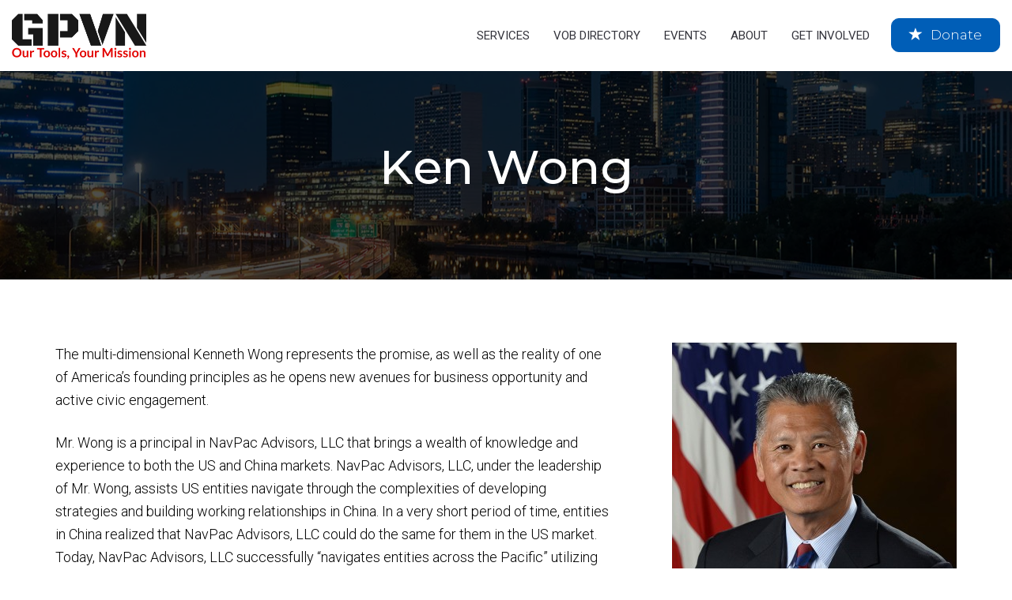

--- FILE ---
content_type: text/html; charset=UTF-8
request_url: https://gpvn.org/our-board/ken-wong/
body_size: 14654
content:
<!DOCTYPE html>
<html lang="en-US">
<head>
	<meta charset="UTF-8"/>
	<meta http-equiv="X-UA-Compatible" content="IE=edge">
	<meta name="viewport" content="width=device-width, initial-scale=1">
	<meta name='robots' content='index, follow, max-image-preview:large, max-snippet:-1, max-video-preview:-1' />
<script type="text/javascript">
var ajaxurl = "https://gpvn.org/wp-admin/admin-ajax.php";
var ff_template_url = "https://gpvn.org/wp-content/themes/ark";
</script>

	<!-- This site is optimized with the Yoast SEO plugin v26.6 - https://yoast.com/wordpress/plugins/seo/ -->
	<title>Ken Wong - GPVN</title>
	<link rel="canonical" href="https://gpvn.org/our-board/ken-wong/" />
	<meta property="og:locale" content="en_US" />
	<meta property="og:type" content="article" />
	<meta property="og:title" content="Ken Wong - GPVN" />
	<meta property="og:url" content="https://gpvn.org/our-board/ken-wong/" />
	<meta property="og:site_name" content="GPVN" />
	<meta property="article:publisher" content="https://www.facebook.com/greaterphiladelphiaveteransnetwork/" />
	<meta property="article:modified_time" content="2023-11-14T01:59:17+00:00" />
	<meta name="twitter:card" content="summary_large_image" />
	<meta name="twitter:site" content="@PhillyVeterans" />
	<meta name="twitter:label1" content="Est. reading time" />
	<meta name="twitter:data1" content="1 minute" />
	<script type="application/ld+json" class="yoast-schema-graph">{"@context":"https://schema.org","@graph":[{"@type":"WebPage","@id":"https://gpvn.org/our-board/ken-wong/","url":"https://gpvn.org/our-board/ken-wong/","name":"Ken Wong - GPVN","isPartOf":{"@id":"https://gpvn.org/#website"},"datePublished":"2023-02-27T22:49:34+00:00","dateModified":"2023-11-14T01:59:17+00:00","breadcrumb":{"@id":"https://gpvn.org/our-board/ken-wong/#breadcrumb"},"inLanguage":"en-US","potentialAction":[{"@type":"ReadAction","target":["https://gpvn.org/our-board/ken-wong/"]}]},{"@type":"BreadcrumbList","@id":"https://gpvn.org/our-board/ken-wong/#breadcrumb","itemListElement":[{"@type":"ListItem","position":1,"name":"Home","item":"https://gpvn.org/"},{"@type":"ListItem","position":2,"name":"Our Board","item":"https://gpvn.org/our-board/"},{"@type":"ListItem","position":3,"name":"Ken Wong"}]},{"@type":"WebSite","@id":"https://gpvn.org/#website","url":"https://gpvn.org/","name":"GPVN","description":"","publisher":{"@id":"https://gpvn.org/#organization"},"potentialAction":[{"@type":"SearchAction","target":{"@type":"EntryPoint","urlTemplate":"https://gpvn.org/?s={search_term_string}"},"query-input":{"@type":"PropertyValueSpecification","valueRequired":true,"valueName":"search_term_string"}}],"inLanguage":"en-US"},{"@type":"Organization","@id":"https://gpvn.org/#organization","name":"GPVN - Greater Philadelphia Veterans Network","url":"https://gpvn.org/","logo":{"@type":"ImageObject","inLanguage":"en-US","@id":"https://gpvn.org/#/schema/logo/image/","url":"https://gpvn.org/wp-content/uploads/2018/09/logo-w-slogan@2x.png","contentUrl":"https://gpvn.org/wp-content/uploads/2018/09/logo-w-slogan@2x.png","width":339,"height":120,"caption":"GPVN - Greater Philadelphia Veterans Network"},"image":{"@id":"https://gpvn.org/#/schema/logo/image/"},"sameAs":["https://www.facebook.com/greaterphiladelphiaveteransnetwork/","https://x.com/PhillyVeterans","https://www.linkedin.com/groups/3069831/"]}]}</script>
	<!-- / Yoast SEO plugin. -->


<link rel='dns-prefetch' href='//fonts.googleapis.com' />
<link rel="alternate" type="application/rss+xml" title="GPVN &raquo; Feed" href="https://gpvn.org/feed/" />
<link rel="alternate" type="application/rss+xml" title="GPVN &raquo; Comments Feed" href="https://gpvn.org/comments/feed/" />
<link rel="alternate" title="oEmbed (JSON)" type="application/json+oembed" href="https://gpvn.org/wp-json/oembed/1.0/embed?url=https%3A%2F%2Fgpvn.org%2Four-board%2Fken-wong%2F" />
<link rel="alternate" title="oEmbed (XML)" type="text/xml+oembed" href="https://gpvn.org/wp-json/oembed/1.0/embed?url=https%3A%2F%2Fgpvn.org%2Four-board%2Fken-wong%2F&#038;format=xml" />
<style id='wp-img-auto-sizes-contain-inline-css' type='text/css'>
img:is([sizes=auto i],[sizes^="auto," i]){contain-intrinsic-size:3000px 1500px}
/*# sourceURL=wp-img-auto-sizes-contain-inline-css */
</style>

<link rel='stylesheet' id='animate-css' href='https://gpvn.org/wp-content/plugins/fresh-framework//framework/themes/builder/metaBoxThemeBuilder/assets/freshGrid/extern/animate.css/animate.min.css?ver=1.74.0' type='text/css' media='all' />
<link rel='stylesheet' id='ff-freshgrid-css' href='https://gpvn.org/wp-content/plugins/fresh-framework//framework/themes/builder/metaBoxThemeBuilder/assets/freshGrid/freshGrid.css?ver=1.74.0' type='text/css' media='all' />
<style id='wp-emoji-styles-inline-css' type='text/css'>

	img.wp-smiley, img.emoji {
		display: inline !important;
		border: none !important;
		box-shadow: none !important;
		height: 1em !important;
		width: 1em !important;
		margin: 0 0.07em !important;
		vertical-align: -0.1em !important;
		background: none !important;
		padding: 0 !important;
	}
/*# sourceURL=wp-emoji-styles-inline-css */
</style>
<link rel='stylesheet' id='wp-block-library-css' href='https://gpvn.org/wp-includes/css/dist/block-library/style.min.css?ver=6.9' type='text/css' media='all' />
<style id='global-styles-inline-css' type='text/css'>
:root{--wp--preset--aspect-ratio--square: 1;--wp--preset--aspect-ratio--4-3: 4/3;--wp--preset--aspect-ratio--3-4: 3/4;--wp--preset--aspect-ratio--3-2: 3/2;--wp--preset--aspect-ratio--2-3: 2/3;--wp--preset--aspect-ratio--16-9: 16/9;--wp--preset--aspect-ratio--9-16: 9/16;--wp--preset--color--black: #000000;--wp--preset--color--cyan-bluish-gray: #abb8c3;--wp--preset--color--white: #ffffff;--wp--preset--color--pale-pink: #f78da7;--wp--preset--color--vivid-red: #cf2e2e;--wp--preset--color--luminous-vivid-orange: #ff6900;--wp--preset--color--luminous-vivid-amber: #fcb900;--wp--preset--color--light-green-cyan: #7bdcb5;--wp--preset--color--vivid-green-cyan: #00d084;--wp--preset--color--pale-cyan-blue: #8ed1fc;--wp--preset--color--vivid-cyan-blue: #0693e3;--wp--preset--color--vivid-purple: #9b51e0;--wp--preset--gradient--vivid-cyan-blue-to-vivid-purple: linear-gradient(135deg,rgb(6,147,227) 0%,rgb(155,81,224) 100%);--wp--preset--gradient--light-green-cyan-to-vivid-green-cyan: linear-gradient(135deg,rgb(122,220,180) 0%,rgb(0,208,130) 100%);--wp--preset--gradient--luminous-vivid-amber-to-luminous-vivid-orange: linear-gradient(135deg,rgb(252,185,0) 0%,rgb(255,105,0) 100%);--wp--preset--gradient--luminous-vivid-orange-to-vivid-red: linear-gradient(135deg,rgb(255,105,0) 0%,rgb(207,46,46) 100%);--wp--preset--gradient--very-light-gray-to-cyan-bluish-gray: linear-gradient(135deg,rgb(238,238,238) 0%,rgb(169,184,195) 100%);--wp--preset--gradient--cool-to-warm-spectrum: linear-gradient(135deg,rgb(74,234,220) 0%,rgb(151,120,209) 20%,rgb(207,42,186) 40%,rgb(238,44,130) 60%,rgb(251,105,98) 80%,rgb(254,248,76) 100%);--wp--preset--gradient--blush-light-purple: linear-gradient(135deg,rgb(255,206,236) 0%,rgb(152,150,240) 100%);--wp--preset--gradient--blush-bordeaux: linear-gradient(135deg,rgb(254,205,165) 0%,rgb(254,45,45) 50%,rgb(107,0,62) 100%);--wp--preset--gradient--luminous-dusk: linear-gradient(135deg,rgb(255,203,112) 0%,rgb(199,81,192) 50%,rgb(65,88,208) 100%);--wp--preset--gradient--pale-ocean: linear-gradient(135deg,rgb(255,245,203) 0%,rgb(182,227,212) 50%,rgb(51,167,181) 100%);--wp--preset--gradient--electric-grass: linear-gradient(135deg,rgb(202,248,128) 0%,rgb(113,206,126) 100%);--wp--preset--gradient--midnight: linear-gradient(135deg,rgb(2,3,129) 0%,rgb(40,116,252) 100%);--wp--preset--font-size--small: 13px;--wp--preset--font-size--medium: 20px;--wp--preset--font-size--large: 36px;--wp--preset--font-size--x-large: 42px;--wp--preset--spacing--20: 0.44rem;--wp--preset--spacing--30: 0.67rem;--wp--preset--spacing--40: 1rem;--wp--preset--spacing--50: 1.5rem;--wp--preset--spacing--60: 2.25rem;--wp--preset--spacing--70: 3.38rem;--wp--preset--spacing--80: 5.06rem;--wp--preset--shadow--natural: 6px 6px 9px rgba(0, 0, 0, 0.2);--wp--preset--shadow--deep: 12px 12px 50px rgba(0, 0, 0, 0.4);--wp--preset--shadow--sharp: 6px 6px 0px rgba(0, 0, 0, 0.2);--wp--preset--shadow--outlined: 6px 6px 0px -3px rgb(255, 255, 255), 6px 6px rgb(0, 0, 0);--wp--preset--shadow--crisp: 6px 6px 0px rgb(0, 0, 0);}:where(.is-layout-flex){gap: 0.5em;}:where(.is-layout-grid){gap: 0.5em;}body .is-layout-flex{display: flex;}.is-layout-flex{flex-wrap: wrap;align-items: center;}.is-layout-flex > :is(*, div){margin: 0;}body .is-layout-grid{display: grid;}.is-layout-grid > :is(*, div){margin: 0;}:where(.wp-block-columns.is-layout-flex){gap: 2em;}:where(.wp-block-columns.is-layout-grid){gap: 2em;}:where(.wp-block-post-template.is-layout-flex){gap: 1.25em;}:where(.wp-block-post-template.is-layout-grid){gap: 1.25em;}.has-black-color{color: var(--wp--preset--color--black) !important;}.has-cyan-bluish-gray-color{color: var(--wp--preset--color--cyan-bluish-gray) !important;}.has-white-color{color: var(--wp--preset--color--white) !important;}.has-pale-pink-color{color: var(--wp--preset--color--pale-pink) !important;}.has-vivid-red-color{color: var(--wp--preset--color--vivid-red) !important;}.has-luminous-vivid-orange-color{color: var(--wp--preset--color--luminous-vivid-orange) !important;}.has-luminous-vivid-amber-color{color: var(--wp--preset--color--luminous-vivid-amber) !important;}.has-light-green-cyan-color{color: var(--wp--preset--color--light-green-cyan) !important;}.has-vivid-green-cyan-color{color: var(--wp--preset--color--vivid-green-cyan) !important;}.has-pale-cyan-blue-color{color: var(--wp--preset--color--pale-cyan-blue) !important;}.has-vivid-cyan-blue-color{color: var(--wp--preset--color--vivid-cyan-blue) !important;}.has-vivid-purple-color{color: var(--wp--preset--color--vivid-purple) !important;}.has-black-background-color{background-color: var(--wp--preset--color--black) !important;}.has-cyan-bluish-gray-background-color{background-color: var(--wp--preset--color--cyan-bluish-gray) !important;}.has-white-background-color{background-color: var(--wp--preset--color--white) !important;}.has-pale-pink-background-color{background-color: var(--wp--preset--color--pale-pink) !important;}.has-vivid-red-background-color{background-color: var(--wp--preset--color--vivid-red) !important;}.has-luminous-vivid-orange-background-color{background-color: var(--wp--preset--color--luminous-vivid-orange) !important;}.has-luminous-vivid-amber-background-color{background-color: var(--wp--preset--color--luminous-vivid-amber) !important;}.has-light-green-cyan-background-color{background-color: var(--wp--preset--color--light-green-cyan) !important;}.has-vivid-green-cyan-background-color{background-color: var(--wp--preset--color--vivid-green-cyan) !important;}.has-pale-cyan-blue-background-color{background-color: var(--wp--preset--color--pale-cyan-blue) !important;}.has-vivid-cyan-blue-background-color{background-color: var(--wp--preset--color--vivid-cyan-blue) !important;}.has-vivid-purple-background-color{background-color: var(--wp--preset--color--vivid-purple) !important;}.has-black-border-color{border-color: var(--wp--preset--color--black) !important;}.has-cyan-bluish-gray-border-color{border-color: var(--wp--preset--color--cyan-bluish-gray) !important;}.has-white-border-color{border-color: var(--wp--preset--color--white) !important;}.has-pale-pink-border-color{border-color: var(--wp--preset--color--pale-pink) !important;}.has-vivid-red-border-color{border-color: var(--wp--preset--color--vivid-red) !important;}.has-luminous-vivid-orange-border-color{border-color: var(--wp--preset--color--luminous-vivid-orange) !important;}.has-luminous-vivid-amber-border-color{border-color: var(--wp--preset--color--luminous-vivid-amber) !important;}.has-light-green-cyan-border-color{border-color: var(--wp--preset--color--light-green-cyan) !important;}.has-vivid-green-cyan-border-color{border-color: var(--wp--preset--color--vivid-green-cyan) !important;}.has-pale-cyan-blue-border-color{border-color: var(--wp--preset--color--pale-cyan-blue) !important;}.has-vivid-cyan-blue-border-color{border-color: var(--wp--preset--color--vivid-cyan-blue) !important;}.has-vivid-purple-border-color{border-color: var(--wp--preset--color--vivid-purple) !important;}.has-vivid-cyan-blue-to-vivid-purple-gradient-background{background: var(--wp--preset--gradient--vivid-cyan-blue-to-vivid-purple) !important;}.has-light-green-cyan-to-vivid-green-cyan-gradient-background{background: var(--wp--preset--gradient--light-green-cyan-to-vivid-green-cyan) !important;}.has-luminous-vivid-amber-to-luminous-vivid-orange-gradient-background{background: var(--wp--preset--gradient--luminous-vivid-amber-to-luminous-vivid-orange) !important;}.has-luminous-vivid-orange-to-vivid-red-gradient-background{background: var(--wp--preset--gradient--luminous-vivid-orange-to-vivid-red) !important;}.has-very-light-gray-to-cyan-bluish-gray-gradient-background{background: var(--wp--preset--gradient--very-light-gray-to-cyan-bluish-gray) !important;}.has-cool-to-warm-spectrum-gradient-background{background: var(--wp--preset--gradient--cool-to-warm-spectrum) !important;}.has-blush-light-purple-gradient-background{background: var(--wp--preset--gradient--blush-light-purple) !important;}.has-blush-bordeaux-gradient-background{background: var(--wp--preset--gradient--blush-bordeaux) !important;}.has-luminous-dusk-gradient-background{background: var(--wp--preset--gradient--luminous-dusk) !important;}.has-pale-ocean-gradient-background{background: var(--wp--preset--gradient--pale-ocean) !important;}.has-electric-grass-gradient-background{background: var(--wp--preset--gradient--electric-grass) !important;}.has-midnight-gradient-background{background: var(--wp--preset--gradient--midnight) !important;}.has-small-font-size{font-size: var(--wp--preset--font-size--small) !important;}.has-medium-font-size{font-size: var(--wp--preset--font-size--medium) !important;}.has-large-font-size{font-size: var(--wp--preset--font-size--large) !important;}.has-x-large-font-size{font-size: var(--wp--preset--font-size--x-large) !important;}
/*# sourceURL=global-styles-inline-css */
</style>

<style id='classic-theme-styles-inline-css' type='text/css'>
/*! This file is auto-generated */
.wp-block-button__link{color:#fff;background-color:#32373c;border-radius:9999px;box-shadow:none;text-decoration:none;padding:calc(.667em + 2px) calc(1.333em + 2px);font-size:1.125em}.wp-block-file__button{background:#32373c;color:#fff;text-decoration:none}
/*# sourceURL=/wp-includes/css/classic-themes.min.css */
</style>
<link rel='stylesheet' id='bootstrap-css' href='https://gpvn.org/wp-content/themes/ark/assets/plugins/bootstrap/css/bootstrap.min.css?ver=3.3.6' type='text/css' media='all' />
<link rel='stylesheet' id='jquery.mCustomScrollbar-css' href='https://gpvn.org/wp-content/themes/ark/assets/plugins/scrollbar/jquery.mCustomScrollbar.css?ver=3.1.12' type='text/css' media='all' />
<link rel='stylesheet' id='owl.carousel-css' href='https://gpvn.org/wp-content/themes/ark/assets/plugins/owl-carousel/assets/owl.carousel.css?ver=1.3.2' type='text/css' media='all' />
<link rel='stylesheet' id='magnific-popup-css' href='https://gpvn.org/wp-content/themes/ark/assets/plugins/magnific-popup/magnific-popup.css?ver=1.1.0' type='text/css' media='all' />
<link rel='stylesheet' id='cubeportfolio-css' href='https://gpvn.org/wp-content/themes/ark/assets/plugins/cubeportfolio/css/cubeportfolio.min.css?ver=3.8.0' type='text/css' media='all' />
<link rel='stylesheet' id='freshframework-font-awesome4-css' href='https://gpvn.org/wp-content/plugins/fresh-framework///framework/extern/iconfonts/ff-font-awesome4/ff-font-awesome4.css?ver=6.9' type='text/css' media='all' />
<link rel='stylesheet' id='freshframework-font-et-line-css' href='https://gpvn.org/wp-content/plugins/fresh-framework///framework/extern/iconfonts/ff-font-et-line/ff-font-et-line.css?ver=6.9' type='text/css' media='all' />
<link rel='stylesheet' id='freshframework-simple-line-icons-css' href='https://gpvn.org/wp-content/plugins/fresh-framework///framework/extern/iconfonts/ff-font-simple-line-icons/ff-font-simple-line-icons.css?ver=6.9' type='text/css' media='all' />
<link rel='stylesheet' id='ark-one-page-business-css' href='https://gpvn.org/wp-content/themes/ark/assets/css/one-page-business.css?ver=6.9' type='text/css' media='all' />
<link rel='stylesheet' id='ark-landing-css' href='https://gpvn.org/wp-content/themes/ark/assets/css/landing.css?ver=6.9' type='text/css' media='all' />
<link rel='stylesheet' id='ark-style-css' href='https://gpvn.org/wp-content/themes/ark/style.css?ver=6.9' type='text/css' media='all' />
<style id='ark-style-inline-css' type='text/css'>
body,p,.ff-richtext,li,li a,a,h1, h2, h3, h4, h5, h6 ,.progress-box-v1 .progress-title,.progress-box-v2 .progress-title,.team-v5-progress-box .progress-title,.pricing-list-v1 .pricing-list-v1-header-title,.team-v3 .progress-box .progress-title,.rating-container .caption > .label,.theme-portfolio .cbp-l-filters-alignRight,.theme-portfolio .cbp-l-filters-alignLeft,.theme-portfolio .cbp-l-filters-alignCenter,.theme-portfolio .cbp-filter-item,.theme-portfolio .cbp-l-loadMore-button .cbp-l-loadMore-link,.theme-portfolio .cbp-l-loadMore-button .cbp-l-loadMore-button-link,.theme-portfolio .cbp-l-loadMore-text .cbp-l-loadMore-link,.theme-portfolio .cbp-l-loadMore-text .cbp-l-loadMore-button-link,.theme-portfolio-v2 .cbp-l-filters-alignRight .cbp-filter-item,.theme-portfolio-v3 .cbp-l-filters-button .cbp-filter-item,.zeus .tp-bullet-title{font-family:'Roboto',Arial,sans-serif}

.blog-classic .blog-classic-label,.blog-classic .blog-classic-subtitle,.blog-grid .blog-grid-title-el,.blog-grid .blog-grid-title-el .blog-grid-title-link,.blog-grid .blog-grid-supplemental-title,.op-b-blog .blog-grid-supplemental-title,.blog-grid .blog-grid-supplemental-category,.blog-grid-supplemental .blog-grid-supplemental-title a,.blog-teaser .blog-teaser-category .blog-teaser-category-title,.blog-teaser .blog-teaser-category .blog-teaser-category-title a,.news-v8 .news-v8-category a,.news-v1 .news-v1-heading .news-v1-heading-title > a,.news-v1 .news-v1-quote:before,.news-v2 .news-v2-subtitle,.news-v2 .news-v2-subtitle a,.ff-news-v3-meta-data,.ff-news-v3-meta-data a,.news-v3 .news-v3-content .news-v3-subtitle,.news-v6 .news-v6-subtitle,.news-v7 .news-v7-subtitle,.news-v8 .news-v8-category,.blog-simple-slider .op-b-blog-title,.blog-simple-slider .op-b-blog-title a,.heading-v1 .heading-v1-title,.heading-v1 .heading-v1-title p,.testimonials-v7 .testimonials-v7-title .sign,.team-v3 .team-v3-member-position,.heading-v1 .heading-v1-subtitle,.heading-v1 .heading-v1-subtitle p,.heading-v2 .heading-v2-text,.heading-v2 .heading-v2-text p,.heading-v3 .heading-v3-text,.heading-v3 .heading-v3-text p,.heading-v4 .heading-v4-subtitle,.heading-v4 .heading-v4-subtitle p,.newsletter-v2 .newsletter-v2-title span.sign,.quote-socials-v1 .quote-socials-v1-quote,.quote-socials-v1 .quote-socials-v1-quote p,.sliding-bg .sliding-bg-title,.timeline-v4 .timeline-v4-subtitle, .timeline-v4 .timeline-v4-subtitle a,.counters-v2 .counters-v2-subtitle,.icon-box-v2 .icon-box-v2-body-subtitle,.i-banner-v1 .i-banner-v1-heading .i-banner-v1-member-position,.i-banner-v1 .i-banner-v1-quote,.i-banner-v3 .i-banner-v3-subtitle,.newsletter-v2 .newsletter-v2-title:before,.piechart-v1 .piechart-v1-body .piechart-v1-body-subtitle,.pricing-list-v1 .pricing-list-v1-body .pricing-list-v1-header-subtitle,.pricing-list-v2 .pricing-list-v2-header-title,.pricing-list-v3 .pricing-list-v3-text,.promo-block-v2 .promo-block-v2-text,.promo-block-v2 .promo-block-v2-text p,.promo-block-v3 .promo-block-v3-subtitle,.services-v1 .services-v1-subtitle,.services-v10 .services-v10-no,.services-v11 .services-v11-subtitle,.slider-block-v1 .slider-block-v1-subtitle,.team-v3 .team-v3-header .team-v3-member-position,.team-v4 .team-v4-content .team-v4-member-position,.testimonials-v1 .testimonials-v1-author-position,.testimonials-v3 .testimonials-v3-subtitle:before,.testimonials-v3 .testimonials-v3-subtitle span.sign,.testimonials-v3 .testimonials-v3-author,.testimonials-v5 .testimonials-v5-quote-text,.testimonials-v5 .testimonials-v5-quote-text p,.testimonials-v6 .testimonials-v6-element .testimonials-v6-position,.testimonials-v6 .testimonials-v6-quote-text,.testimonials-v6 .testimonials-v6-quote-text p,.testimonials-v7 .testimonials-v7-title:before,.testimonials-v7 .testimonials-v7-author,.testimonials-v7-title-span,.footer .footer-testimonials .footer-testimonials-quote:before,.animated-headline-v1 .animated-headline-v1-subtitle,.news-v3 .news-v3-content .news-v3-subtitle,.news-v3 .news-v3-content .news-v3-subtitle a,.theme-ci-v1 .theme-ci-v1-item .theme-ci-v1-title{font-family:'Montserrat',Arial,sans-serif}

code, kbd, pre, samp{font-family:'Courier New', Courier, monospace,Arial,sans-serif}

.custom-font-1{font-family:'Black Ops One',Arial,sans-serif}

.custom-font-2{font-family:Arial, Helvetica, sans-serif,Arial,sans-serif}

.custom-font-3{font-family:Arial, Helvetica, sans-serif,Arial,sans-serif}

.custom-font-4{font-family:Arial, Helvetica, sans-serif,Arial,sans-serif}

.custom-font-5{font-family:Arial, Helvetica, sans-serif,Arial,sans-serif}

.custom-font-6{font-family:Arial, Helvetica, sans-serif,Arial,sans-serif}

.custom-font-7{font-family:Arial, Helvetica, sans-serif,Arial,sans-serif}

.custom-font-8{font-family:Arial, Helvetica, sans-serif,Arial,sans-serif}


/*# sourceURL=ark-style-inline-css */
</style>
<link rel='stylesheet' id='ark-style-child-css' href='https://gpvn.org/wp-content/themes/gpvn/style.css?ver=6.9' type='text/css' media='all' />
<link rel='stylesheet' id='ark-google-fonts-css' href='//fonts.googleapis.com/css?family=Roboto%3A300%2C400%2C500%2C600%2C700%2C300i%2C400i%2C700i%7CMontserrat%3A300%2C400%2C500%2C600%2C700%2C300i%2C400i%2C700i%7CBlack+Ops+One%3A300%2C400%2C500%2C600%2C700%2C300i%2C400i%2C700i&#038;subset=cyrillic%2Ccyrillic-ext%2Cgreek%2Cgreek-ext%2Clatin%2Clatin-ext%2Cvietnamese&#038;ver=1.74.0' type='text/css' media='all' />
<link rel='stylesheet' id='ark-colors-css' href='https://gpvn.org/wp-content/uploads/freshframework/css/colors.css?ver=6.9' type='text/css' media='all' />
<link rel='stylesheet' id='twentytwenty-css' href='https://gpvn.org/wp-content/themes/ark/assets/plugins/twentytwenty/css/twentytwenty.css?ver=6.9' type='text/css' media='all' />
<link rel='stylesheet' id='tablepress-default-css' href='https://gpvn.org/wp-content/plugins/tablepress/css/build/default.css?ver=3.2.6' type='text/css' media='all' />
<script type="text/javascript" src="https://gpvn.org/wp-includes/js/jquery/jquery.min.js?ver=3.7.1" id="jquery-core-js"></script>
<script type="text/javascript" src="https://gpvn.org/wp-includes/js/jquery/jquery-migrate.min.js?ver=3.4.1" id="jquery-migrate-js"></script>
<link rel="https://api.w.org/" href="https://gpvn.org/wp-json/" /><link rel="alternate" title="JSON" type="application/json" href="https://gpvn.org/wp-json/wp/v2/pages/2454" /><link rel="EditURI" type="application/rsd+xml" title="RSD" href="https://gpvn.org/xmlrpc.php?rsd" />
<meta name="generator" content="WordPress 6.9" />
<link rel='shortlink' href='https://gpvn.org/?p=2454' />

		<!-- GA Google Analytics @ https://m0n.co/ga -->
		<script>
			(function(i,s,o,g,r,a,m){i['GoogleAnalyticsObject']=r;i[r]=i[r]||function(){
			(i[r].q=i[r].q||[]).push(arguments)},i[r].l=1*new Date();a=s.createElement(o),
			m=s.getElementsByTagName(o)[0];a.async=1;a.src=g;m.parentNode.insertBefore(a,m)
			})(window,document,'script','https://www.google-analytics.com/analytics.js','ga');
			ga('create', 'UA-131289707-1', 'auto');
			ga('send', 'pageview');
		</script>

	<style type="text/css">.recentcomments a{display:inline !important;padding:0 !important;margin:0 !important;}</style><link rel="icon" href="https://gpvn.org/wp-content/uploads/2018/11/favicon-150x150.png" sizes="32x32" />
<link rel="icon" href="https://gpvn.org/wp-content/uploads/2018/11/favicon-300x300.png" sizes="192x192" />
<link rel="apple-touch-icon" href="https://gpvn.org/wp-content/uploads/2018/11/favicon-300x300.png" />
<meta name="msapplication-TileImage" content="https://gpvn.org/wp-content/uploads/2018/11/favicon-300x300.png" />

<!-- Favicon -->
<link rel="apple-touch-icon-precomposed" sizes="57x57" href="https://gpvn.org/wp-content/uploads/freshframework/ff_fresh_favicon/favicon_57x57--2018_11_07__09_13_20.png"> <!-- iPhone iOS ≤ 6 favicon -->
<link rel="apple-touch-icon-precomposed" sizes="114x114" href="https://gpvn.org/wp-content/uploads/freshframework/ff_fresh_favicon/favicon_114x114--2018_11_07__09_13_20.png"> <!-- iPhone iOS ≤ 6 Retina favicon -->
<link rel="apple-touch-icon-precomposed" sizes="72x72" href="https://gpvn.org/wp-content/uploads/freshframework/ff_fresh_favicon/favicon_72x72--2018_11_07__09_13_20.png"> <!-- iPad iOS ≤ 6 favicon -->
<link rel="apple-touch-icon-precomposed" sizes="144x144" href="https://gpvn.org/wp-content/uploads/freshframework/ff_fresh_favicon/favicon_144x144--2018_11_07__09_13_20.png"> <!-- iPad iOS ≤ 6 Retina favicon -->
<link rel="apple-touch-icon-precomposed" sizes="60x60" href="https://gpvn.org/wp-content/uploads/freshframework/ff_fresh_favicon/favicon_60x60--2018_11_07__09_13_20.png"> <!-- iPhone iOS ≥ 7 favicon -->
<link rel="apple-touch-icon-precomposed" sizes="120x120" href="https://gpvn.org/wp-content/uploads/freshframework/ff_fresh_favicon/favicon_120x120--2018_11_07__09_13_20.png"> <!-- iPhone iOS ≥ 7 Retina favicon -->
<link rel="apple-touch-icon-precomposed" sizes="76x76" href="https://gpvn.org/wp-content/uploads/freshframework/ff_fresh_favicon/favicon_76x76--2018_11_07__09_13_20.png"> <!-- iPad iOS ≥ 7 favicon -->
<link rel="apple-touch-icon-precomposed" sizes="152x152" href="https://gpvn.org/wp-content/uploads/freshframework/ff_fresh_favicon/favicon_152x152--2018_11_07__09_13_20.png"> <!-- iPad iOS ≥ 7 Retina favicon -->
<link rel="icon" type="image/png" sizes="196x196" href="https://gpvn.org/wp-content/uploads/freshframework/ff_fresh_favicon/favicon_196x196--2018_11_07__09_13_20.png"> <!-- Android Chrome M31+ favicon -->
<link rel="icon" type="image/png" sizes="160x160" href="https://gpvn.org/wp-content/uploads/freshframework/ff_fresh_favicon/favicon_160x160--2018_11_07__09_13_20.png"> <!-- Opera Speed Dial ≤ 12 favicon -->
<link rel="icon" type="image/png" sizes="96x96" href="https://gpvn.org/wp-content/uploads/freshframework/ff_fresh_favicon/favicon_96x96--2018_11_07__09_13_20.png"> <!-- Google TV favicon -->
<link rel="icon" type="image/png" sizes="32x32" href="https://gpvn.org/wp-content/uploads/freshframework/ff_fresh_favicon/favicon_32x32--2018_11_07__09_13_20.png"> <!-- Default medium favicon -->
<link rel="icon" type="image/png" sizes="16x16" href="https://gpvn.org/wp-content/uploads/freshframework/ff_fresh_favicon/favicon_16x16--2018_11_07__09_13_20.png"> <!-- Default small favicon -->
<meta name="msapplication-TileColor" content="#FFFFFF" > <!-- IE10 Windows 8.0 favicon -->
<link rel="shortcut icon" href="https://gpvn.org/wp-content/uploads/freshframework/ff_fresh_favicon/icon2018_11_07__09_13_20.ico" /> <!-- Default favicons (16, 32, 48) in .ico format -->
<!--/Favicon -->

</head>
<body class="wp-singular page-template-default page page-id-2454 page-child parent-pageid-1795 wp-theme-ark wp-child-theme-gpvn appear-animate">
<div class="ffb-id-navigation-header wrapper ff-boxed-wrapper"><header class="ark-header ark-header-mobile-fixed header-no-pills header header-sticky navbar-fixed-top fg-text-dark ffb-header-design"><div class="ff-ark-header-circle-shadow"></div><nav class="navbar mega-menu fg-text-dark ffb-header-design-inner" role="navigation">
				<div class=" fg-container container-fluid fg-container-fluid  ">
					<div class="menu-container">
						
													<button type="button" class="navbar-toggle" data-toggle="collapse" data-target=".nav-collapse">
								<span class="sr-only">Toggle navigation</span>
								<span class="toggle-icon"></span>
							</button>
						
												<div class="navbar-actions">

							<div class="ffb-header-template-item-vcenter-wrapper template-end-of-header"><div class="ffb-header-template-item-vcenter"><div class="ffb-header-template-item-vcenter-inner"><div class="template-end-of-header-header-template-item header-template-item fg-text-dark ffb-template-end-of-header-header-template-item"><div class="ffb-id-2ffelpg4 buttons-el-wrapper text-center    donate-btn fg-text-dark"><a href="https://donorbox.org/greater-philadelphia-veterans-network-gpvn-1" target="_blank" class="ffb-block-button-1-0 ffb-btn ffb-btn-v4 ffb-btn-link  btn-base-brd-slide btn-slide radius-10 btn-base-sm   btn-w-auto fg-text-dark ffb-button4-1"><i class="btn-text btn-base-element-icon margin-r-10 glyphicon glyphicon-star"></i><span class="btn-text">Donate</span></a></div></div></div></div></div>						</div>

						<div class="navbar-logo fg-text-dark ffb-logo"><a class="navbar-logo-wrap" href="https://gpvn.org/"><img class="navbar-logo-img navbar-logo-img-normal" src="https://gpvn.org/wp-content/uploads/2018/09/logo-w-slogan@2x.png" alt="GPVN"><img class="navbar-logo-img navbar-logo-img-fixed" src="https://gpvn.org/wp-content/uploads/2018/09/logo-w-slogan@2x.png" alt="GPVN"><img class="navbar-logo-img navbar-logo-img-mobile" src="https://gpvn.org/wp-content/uploads/2018/09/logo-w-slogan@2x.png" alt="GPVN"><img class="navbar-logo-img navbar-logo-img-tablet" src="https://gpvn.org/wp-content/uploads/2018/09/logo-w-slogan@2x.png" alt="GPVN"></a><span class="hidden header-height-info" data-desktopBeforeScroll="90" data-desktopAfterScroll="90" data-mobileBeforeScroll="105" data-tabletBeforeScroll="105"></span></div>
					</div>

					<div class="collapse navbar-collapse nav-collapse">
						<div class="menu-container">

															<ul class="nav navbar-nav navbar-nav-left">
									<li id="menu-item-1854" class="menu-item menu-item-type-custom menu-item-object-custom menu-item-has-children nav-item  dropdown menu-item-1854"><a class=" nav-item-child ffb-ark-first-level-menu  dropdown-link ">Services</a><a data-toggle="dropdown" href="#"  class=" nav-item-child ffb-ark-first-level-menu  dropdown-toggle ">&nbsp;</a><span class="clearfix"></span><ul class="sub-menu  dropdown-menu "><li id="menu-item-84" class="menu-item menu-item-type-post_type menu-item-object-page dropdown-menu-item menu-item-84"><a href="https://gpvn.org/for-veterans/" class=" dropdown-menu-item-child  ffb-ark-sub-level-menu ">For Veterans</a></li><li id="menu-item-85" class="menu-item menu-item-type-post_type menu-item-object-page dropdown-menu-item menu-item-85"><a href="https://gpvn.org/for-employers/" class=" dropdown-menu-item-child  ffb-ark-sub-level-menu ">For Employers</a></li></ul></li><li id="menu-item-2401" class="menu-item menu-item-type-post_type menu-item-object-page nav-item  menu-item-2401"><a href="https://gpvn.org/vob/" class=" nav-item-child ffb-ark-first-level-menu ">VOB Directory</a></li><li id="menu-item-2709" class="menu-item menu-item-type-custom menu-item-object-custom menu-item-has-children nav-item  dropdown menu-item-2709"><a href="#" class=" nav-item-child ffb-ark-first-level-menu  dropdown-link ">Events</a><a data-toggle="dropdown" href="#"  href="#" class=" nav-item-child ffb-ark-first-level-menu  dropdown-toggle ">&nbsp;</a><span class="clearfix"></span><ul class="sub-menu  dropdown-menu "><li id="menu-item-2707" class="menu-item menu-item-type-post_type menu-item-object-page dropdown-menu-item menu-item-2707"><a href="https://gpvn.org/2025-pa-vetcon-pitch-competition/" class=" dropdown-menu-item-child  ffb-ark-sub-level-menu ">2025 PA VetCon Pitch Competition</a></li><li id="menu-item-1802" class="menu-item menu-item-type-custom menu-item-object-custom dropdown-menu-item menu-item-1802"><a target="_blank" href="http://veteransharktank.com" class=" dropdown-menu-item-child  ffb-ark-sub-level-menu ">2025 Veteran Shark Tank</a></li><li id="menu-item-2708" class="menu-item menu-item-type-custom menu-item-object-custom dropdown-menu-item menu-item-2708"><a target="_blank" href="https://www.eventbrite.com/o/greater-philadelphia-veterans-network-gpvn-2069363853" class=" dropdown-menu-item-child  ffb-ark-sub-level-menu ">VBRN (Monthly)</a></li></ul></li><li id="menu-item-2225" class="menu-item menu-item-type-custom menu-item-object-custom menu-item-has-children nav-item  dropdown menu-item-2225"><a class=" nav-item-child ffb-ark-first-level-menu  dropdown-link ">About</a><a data-toggle="dropdown" href="#"  class=" nav-item-child ffb-ark-first-level-menu  dropdown-toggle ">&nbsp;</a><span class="clearfix"></span><ul class="sub-menu  dropdown-menu "><li id="menu-item-1956" class="menu-item menu-item-type-post_type menu-item-object-page dropdown-menu-item menu-item-1956"><a href="https://gpvn.org/photos/" class=" dropdown-menu-item-child  ffb-ark-sub-level-menu ">Photos</a></li><li id="menu-item-1799" class="menu-item menu-item-type-post_type menu-item-object-page dropdown-menu-item menu-item-1799"><a href="https://gpvn.org/media/" class=" dropdown-menu-item-child  ffb-ark-sub-level-menu ">Media</a></li><li id="menu-item-1798" class="menu-item menu-item-type-post_type menu-item-object-page current-page-ancestor dropdown-menu-item menu-item-1798"><a href="https://gpvn.org/our-board/" class=" dropdown-menu-item-child  ffb-ark-sub-level-menu ">Our Board</a></li></ul></li><li id="menu-item-83" class="menu-item menu-item-type-post_type menu-item-object-page nav-item  menu-item-83"><a href="https://gpvn.org/get-involved/" class=" nav-item-child ffb-ark-first-level-menu ">Get Involved</a></li>								</ul>
													</div>
					</div>
				</div>
			</nav>
				</header><div class="page-wrapper"><section class="ffb-id-pk7ir8k fg-section fg-el-has-bg fg-text-light"><span class="fg-bg"><span data-fg-bg="{&quot;type&quot;:&quot;parallax&quot;,&quot;url&quot;:&quot;https:\/\/gpvn.org\/wp-content\/uploads\/2018\/09\/philly-skyline.jpg&quot;,&quot;opacity&quot;:&quot;1&quot;,&quot;width&quot;:&quot;2000&quot;,&quot;height&quot;:&quot;1333&quot;,&quot;speed&quot;:&quot;50&quot;,&quot;size&quot;:&quot;auto&quot;,&quot;offset_h&quot;:&quot;50&quot;,&quot;offset_v&quot;:&quot;50&quot;}" class="fg-bg-layer fg-bg-type-parallax " style="opacity: 1; background-image: url(&quot;https://gpvn.org/wp-content/uploads/2018/09/philly-skyline.jpg.webp&quot;);"></span><span data-fg-bg="{&quot;type&quot;:&quot;color&quot;,&quot;opacity&quot;:1,&quot;color&quot;:&quot;rgba(0, 0, 0, 0.69)&quot;}" class="fg-bg-layer fg-bg-type-color " style="opacity: 1; background-color: rgba(0, 0, 0, 0.69);"></span></span><div class="fg-container container fg-container-large fg-container-lvl--1 "><div class="fg-row row    " ><div class="ffb-id-pk7ir8l fg-col col-xs-12 col-md-12 fg-text-light"><h1 class="ffb-id-8qg6c47l blog-grid-title-lg fg-text-light">Ken Wong</h1></div></div></div></section><style>.ffb-id-2ffelpg4 .ffb-button4-1.ffb-block-button-1-0.btn-base-brd-slide{ color:#ffffff;}.ffb-id-2ffelpg4 .ffb-button4-1.ffb-block-button-1-0.btn-base-brd-slide:hover{ color:#ffffff;}.ffb-id-2ffelpg4 .ffb-button4-1.ffb-block-button-1-0.btn-base-brd-slide i{ color:#ffffff;}.ffb-id-2ffelpg4 .ffb-button4-1.ffb-block-button-1-0.btn-base-brd-slide:hover i{ color:#ffffff;}.ffb-id-2ffelpg4 .ffb-button4-1.ffb-block-button-1-0.btn-base-brd-slide{ border-color:#005eb7;}.ffb-id-2ffelpg4 .ffb-button4-1.ffb-block-button-1-0.btn-base-brd-slide:hover{ border-color:#004f9a;}.ffb-id-2ffelpg4 .ffb-button4-1.ffb-block-button-1-0.btn-base-brd-slide{ background-color:#005eb7;}.ffb-id-2ffelpg4 .ffb-button4-1.ffb-block-button-1-0.btn-base-brd-slide:hover{ background-color:#004f9a;}/* RESETS - DO NOT CHANGE DYNAMICALLY */header .navbar-logo,header.header-shrink .navbar-logo {	line-height: 0 !important;}header .navbar-logo-wrap img {	max-height: none !important;}header .navbar-logo .navbar-logo-wrap {	transition-duration: 400ms;	transition-property: all;	transition-timing-function: cubic-bezier(0.7, 1, 0.7, 1);}@media (max-width: 991px){	header .navbar-logo .navbar-logo-img {		max-width: none !important;	}}@media (max-width: 991px){	.header .navbar-actions .navbar-actions-shrink {		max-height: none;	}}@media (min-width: 992px){	.header .navbar-actions .navbar-actions-shrink {		max-height: none;	}}@media (min-width: 992px) {	.header-shrink.ark-header .navbar-actions .navbar-actions-shrink {		max-height: none;	}}@media (max-width: 991px){	.header-fullscreen .header-fullscreen-col {		width: calc(100% - 60px);	}	.header-fullscreen .header-fullscreen-col.header-fullscreen-nav-actions-left {		width: 30px;	}}.ark-header .topbar-toggle-trigger {	padding: 0;}header .navbar-logo .navbar-logo-wrap {	transition-property: width, height, opacity, padding, margin-top, margin-bottom;}/* DYNAMIC OVERWRITES */.ark-header .navbar-logo .navbar-logo-wrap {	line-height: 1px;}@media (min-width: 992px) {	.wrapper>.wrapper-top-space {	height: 90px;	}	.ark-header .navbar-logo .navbar-logo-wrap {		padding-top: 15px;		padding-bottom: 15px;	}}@media (min-width: 992px) {	.header-shrink.ark-header .navbar-logo .navbar-logo-wrap {		padding-top: 15px;		padding-bottom: 15px;	}}@media (min-width: 992px) {	.ark-header .navbar-nav .nav-item {		line-height: 90px;	}	.ark-header .navbar-nav .nav-item ul {		line-height: 1.42857143;	}}@media (min-width: 992px) {	header .navbar-logo-wrap img {		height: 60px !important;	}}@media (min-width: 992px) {	header.header-shrink .navbar-logo-wrap img {		height: 60px !important;	}}.ark-header .navbar-actions .navbar-actions-shrink {	line-height: 89px;}@media (min-width: 992px){	.header-shrink.ark-header .navbar-actions .navbar-actions-shrink {		line-height: 89px;	}}@media (min-width: 992px) {	.ark-header.header-no-pills .navbar-nav .nav-item-child {		line-height: 90px;	}}@media (min-width: 992px) {	.ark-header.header-no-pills.header-shrink .navbar-nav .nav-item-child {		line-height: 90px;	}}@media (min-width: 992px) {	.ark-header.header-pills .navbar-nav .nav-item-child {		margin-top: 30px;		margin-bottom: 30px;	}}@media (min-width: 992px) {	.ark-header.header-pills.header-shrink .navbar-nav .nav-item-child {		margin-top: 30px;		margin-bottom: 30px;	}}@media (max-width: 767px) {	.header-fullscreen .header-fullscreen-nav-actions-left,	.header-fullscreen .header-fullscreen-nav-actions-right {		padding-top: 37.5px;		padding-bottom: 37.5px;	}}@media (min-width: 768px) and (max-width: 991px) {	.header-fullscreen .header-fullscreen-nav-actions-left,	.header-fullscreen .header-fullscreen-nav-actions-right {		padding-top: 37.5px;		padding-bottom: 37.5px;	}}@media (min-width: 992px) {	.header-fullscreen .header-fullscreen-nav-actions-left,	.header-fullscreen .header-fullscreen-nav-actions-right {		padding-top: 30px;		padding-bottom: 30px;	}}@media (min-width: 992px) {	.header-shrink.header-fullscreen .header-fullscreen-nav-actions-left,	.header-shrink.header-fullscreen .header-fullscreen-nav-actions-right {		padding-top: 30px;		padding-bottom: 30px;	}}.ark-header.auto-hiding-navbar.nav-up {	top: -100px;}.ark-header.auto-hiding-navbar.nav-up.header-has-topbar {	top: -100%}.search-on-header-field .search-on-header-input {	height: 88px;}.header-shrink .search-on-header-field .search-on-header-input {	height: 88px;}@media (max-width: 767px) {	.search-on-header-field .search-on-header-input {		height: 105px;	}}@media (min-width: 768px) and (max-width: 991px) {	.search-on-header-field .search-on-header-input {		height: 105px;	}}@media (max-width: 767px) {	.ark-header .topbar-toggle-trigger {		height: 20px;		margin-top: 42.5px;		margin-bottom: 42.5px;	}}@media (min-width: 768px) and (max-width: 991px) {	.ark-header .topbar-toggle-trigger {		height: 20px;		margin-top: 42.5px;		margin-bottom: 42.5px;	}}/* HORIZONTAL - TABLET */@media (min-width: 768px) and (max-width: 991px) {	.ark-header .navbar-toggle{		margin-top: 40px;		margin-bottom: 40px;	}}@media (min-width: 768px) and (max-width: 991px) {	.ark-header .navbar-actions .navbar-actions-shrink {		line-height: 105px;	}}@media (min-width: 768px) and (max-width: 991px) {	header .navbar-logo-wrap img {		height: 60px !important;	}}@media (min-width: 768px) and (max-width: 991px) {	.wrapper-top-space-xs {		height: 105px;	}	.ark-header .navbar-logo .navbar-logo-wrap {		padding-top: 22.5px;		padding-bottom: 22.5px;	}}/* HORIZONTAL - MOBILE */@media (max-width: 767px) {	.ark-header .navbar-toggle{		margin-top: 40px;		margin-bottom: 40px;	}}@media (max-width: 767px) {	.ark-header .navbar-actions .navbar-actions-shrink {		line-height: 105px;	}}@media (max-width: 767px) {	header .navbar-logo-wrap img {		height: 60px !important;	}}@media (max-width: 767px) {	.wrapper-top-space-xs {		height: 105px;	}	.ark-header .navbar-logo .navbar-logo-wrap {		padding-top: 22.5px;		padding-bottom: 22.5px;	}}/* FULLSCREEN */.ark-header.header-fullscreen .navbar-logo{	min-height: 1px !important;}.ark-header.header-fullscreen .navbar-logo-wrap{	width: 100% !important;}@media (max-width: 991px) {	.ark-header.header-fullscreen .header-fullscreen-nav-actions-right{		width: 30px;	}}/* VERTICAL */@media (max-width: 767px) {	.header-vertical .navbar-toggle {		margin-top: 40px;		margin-bottom: 40px;	}}@media (max-width: 767px) {	.header-section-scroll .navbar-toggle {		margin-top: 40px;		margin-bottom: 40px;	}}@media (max-width: 767px) {	header.ark-header-vertical .navbar-logo .navbar-logo-wrap {		padding-top: 22.5px !important;		padding-bottom: 22.5px !important;	}}@media (max-width: 767px) {	header.ark-header-vertical .shopping-cart-wrapper {		margin-top: -62.5px;	}}@media (min-width: 768px) and (max-width: 991px) {	.header-vertical .navbar-toggle {		margin-top: 40px;		margin-bottom: 40px;	}}@media (min-width: 768px) and (max-width: 991px) {	.header-section-scroll .navbar-toggle {		margin-top: 40px;		margin-bottom: 40px;	}}@media (min-width: 768px) and (max-width: 991px) {	header.ark-header-vertical .navbar-logo .navbar-logo-wrap {		padding-top: 22.5px !important;		padding-bottom: 22.5px !important;	}}@media (min-width: 768px) and (max-width: 991px) {	header.ark-header-vertical .shopping-cart-wrapper {		margin-top: -62.5px;	}}/* VERTICAL TEMPLATES */@media (max-width: 767px) {	.ark-header .ffb-header-template-item-vcenter{		height:  105px;	}}@media (min-width: 768px) and (max-width: 991px) {	.ark-header .ffb-header-template-item-vcenter{		height:  105px;	}}@media (min-width: 992px) {	.ark-header .ffb-header-template-item-vcenter{		height:  90px;	}	.ark-header.header-shrink .ffb-header-template-item-vcenter{		height: 90px;	}}/* HEADER HEIGHT FIX FOR IE */@media (min-width: 992px) {	.ark-header .navbar-nav .nav-item {		max-height: 90px;		overflow: visible;	}}/* LOGO JUMP OUT */@media (max-width:991px) { .ffb-id-navigation-header .ark-header .navbar-nav .dropdown-toggle{ width:100%;}}@media (max-width:991px) { .ffb-id-navigation-header .ark-header .navbar-nav .dropdown-toggle{ float:none;}}@media (min-width:992px) { .ffb-id-navigation-header  .ark-header:not(.header-shrink) .menu-container>ul>li.current-menu-ancestor>a.nav-item-child{ color:#de0000;}}@media (min-width:992px) { .ffb-id-navigation-header  .ark-header:not(.header-shrink) .menu-container>ul>li.current-menu-item>a.nav-item-child{ color:#de0000;}}@media (min-width:992px) { .ffb-id-navigation-header  .ark-header:not(.header-shrink) .menu-container>ul>li.active>a.nav-item-child{ color:#de0000;}}@media (min-width:992px) { .ffb-id-navigation-header  .ark-header:not(.header-shrink) .menu-container>ul>li:hover>a.nav-item-child{ color:#de0000 !important;}}@media (min-width:992px) { .ffb-id-navigation-header  .ark-header:not(.header-shrink) ul.dropdown-menu li.current-menu-ancestor>a.ffb-ark-sub-level-menu{ color:#de0000;}}@media (min-width:992px) { .ffb-id-navigation-header  .ark-header:not(.header-shrink) ul.dropdown-menu li.current-menu-item>a.ffb-ark-sub-level-menu{ color:#de0000;}}@media (min-width:992px) { .ffb-id-navigation-header  .ark-header:not(.header-shrink) ul.dropdown-menu li.active>a.ffb-ark-sub-level-menu{ color:#de0000;}}@media (min-width:992px) { .ffb-id-navigation-header  .ark-header:not(.header-shrink) ul.mega-menu-list li.current-menu-ancestor>a.ffb-ark-sub-level-menu{ color:#de0000;}}@media (min-width:992px) { .ffb-id-navigation-header  .ark-header:not(.header-shrink) ul.mega-menu-list li.current-menu-item>a.ffb-ark-sub-level-menu{ color:#de0000;}}@media (min-width:992px) { .ffb-id-navigation-header  .ark-header:not(.header-shrink) ul.mega-menu-list li.active>a.ffb-ark-sub-level-menu{ color:#de0000;}}@media (min-width:992px) { .ffb-id-navigation-header  .ark-header:not(.header-shrink) ul.dropdown-menu a.ffb-ark-sub-level-menu:hover{ color:#ffffff !important;}}@media (min-width:992px) { .ffb-id-navigation-header  .ark-header:not(.header-shrink) ul.mega-menu-list a.ffb-ark-sub-level-menu:hover{ color:#ffffff !important;}}@media (min-width:992px) { .ffb-id-navigation-header  .ark-header:not(.header-shrink) ul.dropdown-menu a.ffb-ark-sub-level-menu:hover{ background-color:#de0000 !important;}}@media (min-width:992px) { .ffb-id-navigation-header  .ark-header:not(.header-shrink) ul.mega-menu-list a.ffb-ark-sub-level-menu:hover{ background-color:#de0000 !important;}}@media (min-width:992px) { .ffb-id-navigation-header .ark-header:not(.header-shrink) ul.dropdown-menu{ box-shadow:0 5px 20px rgba(0,0,0,0.06);}}@media (min-width:992px) { .ffb-id-navigation-header  .ark-header.header-shrink .ff-ark-header-circle-shadow:before{ box-shadow: 0 0 15px rgba(0,0,50,0.09);}}@media (min-width:992px) { .ffb-id-navigation-header  .ark-header.header-shrink .menu-container>ul>li.current-menu-ancestor>a.nav-item-child{ color:#de0000;}}@media (min-width:992px) { .ffb-id-navigation-header  .ark-header.header-shrink .menu-container>ul>li.current-menu-item>a.nav-item-child{ color:#de0000;}}@media (min-width:992px) { .ffb-id-navigation-header  .ark-header.header-shrink .menu-container>ul>li.active>a.nav-item-child{ color:#de0000;}}@media (min-width:992px) { .ffb-id-navigation-header  .ark-header.header-shrink .menu-container>ul>li:hover>a.nav-item-child{ color:#de0000 !important;}}@media (min-width:992px) { .ffb-id-navigation-header  .ark-header.header-shrink ul.dropdown-menu li.current-menu-ancestor>a.ffb-ark-sub-level-menu{ color:#de0000;}}@media (min-width:992px) { .ffb-id-navigation-header  .ark-header.header-shrink ul.dropdown-menu li.current-menu-item>a.ffb-ark-sub-level-menu{ color:#de0000;}}@media (min-width:992px) { .ffb-id-navigation-header  .ark-header.header-shrink ul.dropdown-menu li.active>a.ffb-ark-sub-level-menu{ color:#de0000;}}@media (min-width:992px) { .ffb-id-navigation-header  .ark-header.header-shrink ul.mega-menu-list li.current-menu-ancestor>a.ffb-ark-sub-level-menu{ color:#de0000;}}@media (min-width:992px) { .ffb-id-navigation-header  .ark-header.header-shrink ul.mega-menu-list li.current-menu-item>a.ffb-ark-sub-level-menu{ color:#de0000;}}@media (min-width:992px) { .ffb-id-navigation-header  .ark-header.header-shrink ul.mega-menu-list li.active>a.ffb-ark-sub-level-menu{ color:#de0000;}}@media (min-width:992px) { .ffb-id-navigation-header  .ark-header.header-shrink ul.dropdown-menu a.ffb-ark-sub-level-menu:hover{ color:#ffffff !important;}}@media (min-width:992px) { .ffb-id-navigation-header  .ark-header.header-shrink ul.mega-menu-list a.ffb-ark-sub-level-menu:hover{ color:#ffffff !important;}}@media (min-width:992px) { .ffb-id-navigation-header  .ark-header.header-shrink ul.dropdown-menu a.ffb-ark-sub-level-menu:hover{ background-color:#de0000 !important;}}@media (min-width:992px) { .ffb-id-navigation-header  .ark-header.header-shrink ul.mega-menu-list a.ffb-ark-sub-level-menu:hover{ background-color:#de0000 !important;}}@media (min-width:992px) { .ffb-id-navigation-header .ark-header.header-shrink ul.dropdown-menu{ box-shadow:0 5px 20px rgba(0,0,0,0.06);}}@media (max-width:991px) { .ffb-id-navigation-header  .ark-header .ff-ark-header-circle-shadow:before{ box-shadow: 0 0 15px rgba(0,0,50,0.09);}}@media (max-width:991px) { .ffb-id-navigation-header  .ark-header .menu-container>ul>li.current-menu-ancestor>a.nav-item-child{ color:#de0000;}}@media (max-width:991px) { .ffb-id-navigation-header  .ark-header .menu-container>ul>li.current-menu-item>a.nav-item-child{ color:#de0000;}}@media (max-width:991px) { .ffb-id-navigation-header  .ark-header .menu-container>ul>li.active>a.nav-item-child{ color:#de0000;}}@media (max-width:991px) { .ffb-id-navigation-header  .ark-header .menu-container>ul>li:hover>a.nav-item-child{ color:#de0000 !important;}}@media (max-width:991px) { .ffb-id-navigation-header  .ark-header .menu-container>ul>li>a.nav-item-child{ background:linear-gradient(to right, transparent 0%,transparent 90%, 90%,   100%) ;}}@media (max-width:991px) { .ffb-id-navigation-header  .ark-header .menu-container>ul>li.current-menu-ancestor>a.nav-item-child.dropdown-toggle{ background:linear-gradient(to right, transparent 0%,transparent 90%, 90%,   100%) ;}}@media (max-width:991px) { .ffb-id-navigation-header  .ark-header .menu-container>ul>li.current-menu-item>a.nav-item-child.dropdown-toggle{ background:linear-gradient(to right, transparent 0%,transparent 90%, 90%,   100%) ;}}@media (max-width:991px) { .ffb-id-navigation-header  .ark-header .menu-container>ul>li.active>a.nav-item-child.dropdown-toggle{ background:linear-gradient(to right, transparent 0%,transparent 90%, 90%,   100%) ;}}@media (max-width:991px) { .ffb-id-navigation-header  .ark-header .menu-container>ul>li:hover>a.nav-item-child.dropdown-toggle{ background:linear-gradient(to right, transparent 0%,transparent 90%, 90%,   100%)  !important;}}@media (max-width:991px) { .ffb-id-navigation-header  .ark-header ul.dropdown-menu li.current-menu-ancestor>a.ffb-ark-sub-level-menu{ color:#de0000;}}@media (max-width:991px) { .ffb-id-navigation-header  .ark-header ul.dropdown-menu li.current-menu-item>a.ffb-ark-sub-level-menu{ color:#de0000;}}@media (max-width:991px) { .ffb-id-navigation-header  .ark-header ul.dropdown-menu li.active>a.ffb-ark-sub-level-menu{ color:#de0000;}}@media (max-width:991px) { .ffb-id-navigation-header  .ark-header ul.mega-menu-list li.current-menu-ancestor>a.ffb-ark-sub-level-menu{ color:#de0000;}}@media (max-width:991px) { .ffb-id-navigation-header  .ark-header ul.mega-menu-list li.current-menu-item>a.ffb-ark-sub-level-menu{ color:#de0000;}}@media (max-width:991px) { .ffb-id-navigation-header  .ark-header ul.mega-menu-list li.active>a.ffb-ark-sub-level-menu{ color:#de0000;}}@media (max-width:991px) { .ffb-id-navigation-header  .ark-header ul.dropdown-menu a.ffb-ark-sub-level-menu:hover{ color:#ffffff !important;}}@media (max-width:991px) { .ffb-id-navigation-header  .ark-header ul.mega-menu-list a.ffb-ark-sub-level-menu:hover{ color:#ffffff !important;}}@media (max-width:991px) { .ffb-id-navigation-header  .ark-header ul.dropdown-menu a.ffb-ark-sub-level-menu:hover{ background-color:#de0000 !important;}}@media (max-width:991px) { .ffb-id-navigation-header  .ark-header ul.mega-menu-list a.ffb-ark-sub-level-menu:hover{ background-color:#de0000 !important;}}/* RESETS - DO NOT CHANGE DYNAMICALLY */header .navbar-logo,header.header-shrink .navbar-logo {	line-height: 0 !important;}header .navbar-logo-wrap img {	max-height: none !important;}header .navbar-logo .navbar-logo-wrap {	transition-duration: 400ms;	transition-property: all;	transition-timing-function: cubic-bezier(0.7, 1, 0.7, 1);}@media (max-width: 991px){	header .navbar-logo .navbar-logo-img {		max-width: none !important;	}}@media (max-width: 991px){	.header .navbar-actions .navbar-actions-shrink {		max-height: none;	}}@media (min-width: 992px){	.header .navbar-actions .navbar-actions-shrink {		max-height: none;	}}@media (min-width: 992px) {	.header-shrink.ark-header .navbar-actions .navbar-actions-shrink {		max-height: none;	}}@media (max-width: 991px){	.header-fullscreen .header-fullscreen-col {		width: calc(100% - 60px);	}	.header-fullscreen .header-fullscreen-col.header-fullscreen-nav-actions-left {		width: 30px;	}}.ark-header .topbar-toggle-trigger {	padding: 0;}header .navbar-logo .navbar-logo-wrap {	transition-property: width, height, opacity, padding, margin-top, margin-bottom;}/* DYNAMIC OVERWRITES */.ark-header .navbar-logo .navbar-logo-wrap {	line-height: 1px;}@media (min-width: 992px) {	.wrapper>.wrapper-top-space {	height: 90px;	}	.ark-header .navbar-logo .navbar-logo-wrap {		padding-top: 15px;		padding-bottom: 15px;	}}@media (min-width: 992px) {	.header-shrink.ark-header .navbar-logo .navbar-logo-wrap {		padding-top: 15px;		padding-bottom: 15px;	}}@media (min-width: 992px) {	.ark-header .navbar-nav .nav-item {		line-height: 90px;	}	.ark-header .navbar-nav .nav-item ul {		line-height: 1.42857143;	}}@media (min-width: 992px) {	header .navbar-logo-wrap img {		height: 60px !important;	}}@media (min-width: 992px) {	header.header-shrink .navbar-logo-wrap img {		height: 60px !important;	}}.ark-header .navbar-actions .navbar-actions-shrink {	line-height: 89px;}@media (min-width: 992px){	.header-shrink.ark-header .navbar-actions .navbar-actions-shrink {		line-height: 89px;	}}@media (min-width: 992px) {	.ark-header.header-no-pills .navbar-nav .nav-item-child {		line-height: 90px;	}}@media (min-width: 992px) {	.ark-header.header-no-pills.header-shrink .navbar-nav .nav-item-child {		line-height: 90px;	}}@media (min-width: 992px) {	.ark-header.header-pills .navbar-nav .nav-item-child {		margin-top: 30px;		margin-bottom: 30px;	}}@media (min-width: 992px) {	.ark-header.header-pills.header-shrink .navbar-nav .nav-item-child {		margin-top: 30px;		margin-bottom: 30px;	}}@media (max-width: 767px) {	.header-fullscreen .header-fullscreen-nav-actions-left,	.header-fullscreen .header-fullscreen-nav-actions-right {		padding-top: 37.5px;		padding-bottom: 37.5px;	}}@media (min-width: 768px) and (max-width: 991px) {	.header-fullscreen .header-fullscreen-nav-actions-left,	.header-fullscreen .header-fullscreen-nav-actions-right {		padding-top: 37.5px;		padding-bottom: 37.5px;	}}@media (min-width: 992px) {	.header-fullscreen .header-fullscreen-nav-actions-left,	.header-fullscreen .header-fullscreen-nav-actions-right {		padding-top: 30px;		padding-bottom: 30px;	}}@media (min-width: 992px) {	.header-shrink.header-fullscreen .header-fullscreen-nav-actions-left,	.header-shrink.header-fullscreen .header-fullscreen-nav-actions-right {		padding-top: 30px;		padding-bottom: 30px;	}}.ark-header.auto-hiding-navbar.nav-up {	top: -100px;}.ark-header.auto-hiding-navbar.nav-up.header-has-topbar {	top: -100%}.search-on-header-field .search-on-header-input {	height: 88px;}.header-shrink .search-on-header-field .search-on-header-input {	height: 88px;}@media (max-width: 767px) {	.search-on-header-field .search-on-header-input {		height: 105px;	}}@media (min-width: 768px) and (max-width: 991px) {	.search-on-header-field .search-on-header-input {		height: 105px;	}}@media (max-width: 767px) {	.ark-header .topbar-toggle-trigger {		height: 20px;		margin-top: 42.5px;		margin-bottom: 42.5px;	}}@media (min-width: 768px) and (max-width: 991px) {	.ark-header .topbar-toggle-trigger {		height: 20px;		margin-top: 42.5px;		margin-bottom: 42.5px;	}}/* HORIZONTAL - TABLET */@media (min-width: 768px) and (max-width: 991px) {	.ark-header .navbar-toggle{		margin-top: 40px;		margin-bottom: 40px;	}}@media (min-width: 768px) and (max-width: 991px) {	.ark-header .navbar-actions .navbar-actions-shrink {		line-height: 105px;	}}@media (min-width: 768px) and (max-width: 991px) {	header .navbar-logo-wrap img {		height: 60px !important;	}}@media (min-width: 768px) and (max-width: 991px) {	.wrapper-top-space-xs {		height: 105px;	}	.ark-header .navbar-logo .navbar-logo-wrap {		padding-top: 22.5px;		padding-bottom: 22.5px;	}}/* HORIZONTAL - MOBILE */@media (max-width: 767px) {	.ark-header .navbar-toggle{		margin-top: 40px;		margin-bottom: 40px;	}}@media (max-width: 767px) {	.ark-header .navbar-actions .navbar-actions-shrink {		line-height: 105px;	}}@media (max-width: 767px) {	header .navbar-logo-wrap img {		height: 60px !important;	}}@media (max-width: 767px) {	.wrapper-top-space-xs {		height: 105px;	}	.ark-header .navbar-logo .navbar-logo-wrap {		padding-top: 22.5px;		padding-bottom: 22.5px;	}}/* FULLSCREEN */.ark-header.header-fullscreen .navbar-logo{	min-height: 1px !important;}.ark-header.header-fullscreen .navbar-logo-wrap{	width: 100% !important;}@media (max-width: 991px) {	.ark-header.header-fullscreen .header-fullscreen-nav-actions-right{		width: 30px;	}}/* VERTICAL */@media (max-width: 767px) {	.header-vertical .navbar-toggle {		margin-top: 40px;		margin-bottom: 40px;	}}@media (max-width: 767px) {	.header-section-scroll .navbar-toggle {		margin-top: 40px;		margin-bottom: 40px;	}}@media (max-width: 767px) {	header.ark-header-vertical .navbar-logo .navbar-logo-wrap {		padding-top: 22.5px !important;		padding-bottom: 22.5px !important;	}}@media (max-width: 767px) {	header.ark-header-vertical .shopping-cart-wrapper {		margin-top: -62.5px;	}}@media (min-width: 768px) and (max-width: 991px) {	.header-vertical .navbar-toggle {		margin-top: 40px;		margin-bottom: 40px;	}}@media (min-width: 768px) and (max-width: 991px) {	.header-section-scroll .navbar-toggle {		margin-top: 40px;		margin-bottom: 40px;	}}@media (min-width: 768px) and (max-width: 991px) {	header.ark-header-vertical .navbar-logo .navbar-logo-wrap {		padding-top: 22.5px !important;		padding-bottom: 22.5px !important;	}}@media (min-width: 768px) and (max-width: 991px) {	header.ark-header-vertical .shopping-cart-wrapper {		margin-top: -62.5px;	}}/* VERTICAL TEMPLATES */@media (max-width: 767px) {	.ark-header .ffb-header-template-item-vcenter{		height:  105px;	}}@media (min-width: 768px) and (max-width: 991px) {	.ark-header .ffb-header-template-item-vcenter{		height:  105px;	}}@media (min-width: 992px) {	.ark-header .ffb-header-template-item-vcenter{		height:  90px;	}	.ark-header.header-shrink .ffb-header-template-item-vcenter{		height: 90px;	}}/* HEADER HEIGHT FIX FOR IE */@media (min-width: 992px) {	.ark-header .navbar-nav .nav-item {		max-height: 90px;		overflow: visible;	}}/* LOGO JUMP OUT */@media (max-width:991px) { .ffb-id-navigation-header .ark-header .navbar-nav .dropdown-toggle{ width:100%;}}@media (max-width:991px) { .ffb-id-navigation-header .ark-header .navbar-nav .dropdown-toggle{ float:none;}}@media (min-width:992px) { .ffb-id-navigation-header  .ark-header:not(.header-shrink) .menu-container>ul>li.current-menu-ancestor>a.nav-item-child{ color:#de0000;}}@media (min-width:992px) { .ffb-id-navigation-header  .ark-header:not(.header-shrink) .menu-container>ul>li.current-menu-item>a.nav-item-child{ color:#de0000;}}@media (min-width:992px) { .ffb-id-navigation-header  .ark-header:not(.header-shrink) .menu-container>ul>li.active>a.nav-item-child{ color:#de0000;}}@media (min-width:992px) { .ffb-id-navigation-header  .ark-header:not(.header-shrink) .menu-container>ul>li:hover>a.nav-item-child{ color:#de0000 !important;}}@media (min-width:992px) { .ffb-id-navigation-header  .ark-header:not(.header-shrink) ul.dropdown-menu li.current-menu-ancestor>a.ffb-ark-sub-level-menu{ color:#de0000;}}@media (min-width:992px) { .ffb-id-navigation-header  .ark-header:not(.header-shrink) ul.dropdown-menu li.current-menu-item>a.ffb-ark-sub-level-menu{ color:#de0000;}}@media (min-width:992px) { .ffb-id-navigation-header  .ark-header:not(.header-shrink) ul.dropdown-menu li.active>a.ffb-ark-sub-level-menu{ color:#de0000;}}@media (min-width:992px) { .ffb-id-navigation-header  .ark-header:not(.header-shrink) ul.mega-menu-list li.current-menu-ancestor>a.ffb-ark-sub-level-menu{ color:#de0000;}}@media (min-width:992px) { .ffb-id-navigation-header  .ark-header:not(.header-shrink) ul.mega-menu-list li.current-menu-item>a.ffb-ark-sub-level-menu{ color:#de0000;}}@media (min-width:992px) { .ffb-id-navigation-header  .ark-header:not(.header-shrink) ul.mega-menu-list li.active>a.ffb-ark-sub-level-menu{ color:#de0000;}}@media (min-width:992px) { .ffb-id-navigation-header  .ark-header:not(.header-shrink) ul.dropdown-menu a.ffb-ark-sub-level-menu:hover{ color:#ffffff !important;}}@media (min-width:992px) { .ffb-id-navigation-header  .ark-header:not(.header-shrink) ul.mega-menu-list a.ffb-ark-sub-level-menu:hover{ color:#ffffff !important;}}@media (min-width:992px) { .ffb-id-navigation-header  .ark-header:not(.header-shrink) ul.dropdown-menu a.ffb-ark-sub-level-menu:hover{ background-color:#de0000 !important;}}@media (min-width:992px) { .ffb-id-navigation-header  .ark-header:not(.header-shrink) ul.mega-menu-list a.ffb-ark-sub-level-menu:hover{ background-color:#de0000 !important;}}@media (min-width:992px) { .ffb-id-navigation-header .ark-header:not(.header-shrink) ul.dropdown-menu{ box-shadow:0 5px 20px rgba(0,0,0,0.06);}}@media (min-width:992px) { .ffb-id-navigation-header  .ark-header.header-shrink .ff-ark-header-circle-shadow:before{ box-shadow: 0 0 15px rgba(0,0,50,0.09);}}@media (min-width:992px) { .ffb-id-navigation-header  .ark-header.header-shrink .menu-container>ul>li.current-menu-ancestor>a.nav-item-child{ color:#de0000;}}@media (min-width:992px) { .ffb-id-navigation-header  .ark-header.header-shrink .menu-container>ul>li.current-menu-item>a.nav-item-child{ color:#de0000;}}@media (min-width:992px) { .ffb-id-navigation-header  .ark-header.header-shrink .menu-container>ul>li.active>a.nav-item-child{ color:#de0000;}}@media (min-width:992px) { .ffb-id-navigation-header  .ark-header.header-shrink .menu-container>ul>li:hover>a.nav-item-child{ color:#de0000 !important;}}@media (min-width:992px) { .ffb-id-navigation-header  .ark-header.header-shrink ul.dropdown-menu li.current-menu-ancestor>a.ffb-ark-sub-level-menu{ color:#de0000;}}@media (min-width:992px) { .ffb-id-navigation-header  .ark-header.header-shrink ul.dropdown-menu li.current-menu-item>a.ffb-ark-sub-level-menu{ color:#de0000;}}@media (min-width:992px) { .ffb-id-navigation-header  .ark-header.header-shrink ul.dropdown-menu li.active>a.ffb-ark-sub-level-menu{ color:#de0000;}}@media (min-width:992px) { .ffb-id-navigation-header  .ark-header.header-shrink ul.mega-menu-list li.current-menu-ancestor>a.ffb-ark-sub-level-menu{ color:#de0000;}}@media (min-width:992px) { .ffb-id-navigation-header  .ark-header.header-shrink ul.mega-menu-list li.current-menu-item>a.ffb-ark-sub-level-menu{ color:#de0000;}}@media (min-width:992px) { .ffb-id-navigation-header  .ark-header.header-shrink ul.mega-menu-list li.active>a.ffb-ark-sub-level-menu{ color:#de0000;}}@media (min-width:992px) { .ffb-id-navigation-header  .ark-header.header-shrink ul.dropdown-menu a.ffb-ark-sub-level-menu:hover{ color:#ffffff !important;}}@media (min-width:992px) { .ffb-id-navigation-header  .ark-header.header-shrink ul.mega-menu-list a.ffb-ark-sub-level-menu:hover{ color:#ffffff !important;}}@media (min-width:992px) { .ffb-id-navigation-header  .ark-header.header-shrink ul.dropdown-menu a.ffb-ark-sub-level-menu:hover{ background-color:#de0000 !important;}}@media (min-width:992px) { .ffb-id-navigation-header  .ark-header.header-shrink ul.mega-menu-list a.ffb-ark-sub-level-menu:hover{ background-color:#de0000 !important;}}@media (min-width:992px) { .ffb-id-navigation-header .ark-header.header-shrink ul.dropdown-menu{ box-shadow:0 5px 20px rgba(0,0,0,0.06);}}@media (max-width:991px) { .ffb-id-navigation-header  .ark-header .ff-ark-header-circle-shadow:before{ box-shadow: 0 0 15px rgba(0,0,50,0.09);}}@media (max-width:991px) { .ffb-id-navigation-header  .ark-header .menu-container>ul>li.current-menu-ancestor>a.nav-item-child{ color:#de0000;}}@media (max-width:991px) { .ffb-id-navigation-header  .ark-header .menu-container>ul>li.current-menu-item>a.nav-item-child{ color:#de0000;}}@media (max-width:991px) { .ffb-id-navigation-header  .ark-header .menu-container>ul>li.active>a.nav-item-child{ color:#de0000;}}@media (max-width:991px) { .ffb-id-navigation-header  .ark-header .menu-container>ul>li:hover>a.nav-item-child{ color:#de0000 !important;}}@media (max-width:991px) { .ffb-id-navigation-header  .ark-header .menu-container>ul>li>a.nav-item-child{ background:linear-gradient(to right, transparent 0%,transparent 90%, 90%,   100%) ;}}@media (max-width:991px) { .ffb-id-navigation-header  .ark-header .menu-container>ul>li.current-menu-ancestor>a.nav-item-child.dropdown-toggle{ background:linear-gradient(to right, transparent 0%,transparent 90%, 90%,   100%) ;}}@media (max-width:991px) { .ffb-id-navigation-header  .ark-header .menu-container>ul>li.current-menu-item>a.nav-item-child.dropdown-toggle{ background:linear-gradient(to right, transparent 0%,transparent 90%, 90%,   100%) ;}}@media (max-width:991px) { .ffb-id-navigation-header  .ark-header .menu-container>ul>li.active>a.nav-item-child.dropdown-toggle{ background:linear-gradient(to right, transparent 0%,transparent 90%, 90%,   100%) ;}}@media (max-width:991px) { .ffb-id-navigation-header  .ark-header .menu-container>ul>li:hover>a.nav-item-child.dropdown-toggle{ background:linear-gradient(to right, transparent 0%,transparent 90%, 90%,   100%)  !important;}}@media (max-width:991px) { .ffb-id-navigation-header  .ark-header ul.dropdown-menu li.current-menu-ancestor>a.ffb-ark-sub-level-menu{ color:#de0000;}}@media (max-width:991px) { .ffb-id-navigation-header  .ark-header ul.dropdown-menu li.current-menu-item>a.ffb-ark-sub-level-menu{ color:#de0000;}}@media (max-width:991px) { .ffb-id-navigation-header  .ark-header ul.dropdown-menu li.active>a.ffb-ark-sub-level-menu{ color:#de0000;}}@media (max-width:991px) { .ffb-id-navigation-header  .ark-header ul.mega-menu-list li.current-menu-ancestor>a.ffb-ark-sub-level-menu{ color:#de0000;}}@media (max-width:991px) { .ffb-id-navigation-header  .ark-header ul.mega-menu-list li.current-menu-item>a.ffb-ark-sub-level-menu{ color:#de0000;}}@media (max-width:991px) { .ffb-id-navigation-header  .ark-header ul.mega-menu-list li.active>a.ffb-ark-sub-level-menu{ color:#de0000;}}@media (max-width:991px) { .ffb-id-navigation-header  .ark-header ul.dropdown-menu a.ffb-ark-sub-level-menu:hover{ color:#ffffff !important;}}@media (max-width:991px) { .ffb-id-navigation-header  .ark-header ul.mega-menu-list a.ffb-ark-sub-level-menu:hover{ color:#ffffff !important;}}@media (max-width:991px) { .ffb-id-navigation-header  .ark-header ul.dropdown-menu a.ffb-ark-sub-level-menu:hover{ background-color:#de0000 !important;}}@media (max-width:991px) { .ffb-id-navigation-header  .ark-header ul.mega-menu-list a.ffb-ark-sub-level-menu:hover{ background-color:#de0000 !important;}}.ffb-id-pk7ir8k{ padding-top: 185px;padding-bottom: 100px;}@media (min-width:992px) { .ffb-id-pk7ir8k{ padding-top: 170px;padding-bottom: 100px;}}.ffb-id-pk7ir8k{ font-family: 'Montserrat', Arial, sans-serif !important;}.ffb-id-pk7ir8k:before,.ffb-id-pk7ir8k:after,.ffb-id-pk7ir8k:hover,.ffb-id-pk7ir8k:focus,.ffb-id-pk7ir8k *,.ffb-id-pk7ir8k *:before,.ffb-id-pk7ir8k *:after,.ffb-id-pk7ir8k *:hover,.ffb-id-pk7ir8k *:focus{ font-family: 'Montserrat', Arial, sans-serif !important;}.ffb-id-8qg6c47l{ margin-bottom: 0px;}.ffb-id-8qg6c47l{ font-size: 40px !important;text-align: center !important;}.ffb-id-8qg6c47l ,.ffb-id-8qg6c47l:before,.ffb-id-8qg6c47l:after,.ffb-id-8qg6c47l:hover,.ffb-id-8qg6c47l:focus,.ffb-id-8qg6c47l *,.ffb-id-8qg6c47l *:before,.ffb-id-8qg6c47l *:after,.ffb-id-8qg6c47l *:hover,.ffb-id-8qg6c47l *:focus{ font-size: 40px !important;text-align: center !important;}@media (min-width:992px) { .ffb-id-8qg6c47l{ font-size: 60px !important;}}@media (min-width:992px) { .ffb-id-8qg6c47l ,.ffb-id-8qg6c47l:before,.ffb-id-8qg6c47l:after,.ffb-id-8qg6c47l:hover,.ffb-id-8qg6c47l:focus,.ffb-id-8qg6c47l *,.ffb-id-8qg6c47l *:before,.ffb-id-8qg6c47l *:after,.ffb-id-8qg6c47l *:hover,.ffb-id-8qg6c47l *:focus{ font-size: 60px !important;}}</style><div class="ffb-id-pminrb6 post-content ff-post-content-element fg-text-dark"><section class="ffb-id-2tsboqlb fg-section fg-text-dark"><div class="fg-container container fg-container-large fg-container-lvl--1 "><div class="fg-row row    " ><div class="ffb-id-2tsboqlc fg-col col-xs-12 col-md-8 fg-text-dark"><div class="ffb-id-2tsbr026 fg-paragraph ff-richtext text-left    fg-text-dark"><p>The multi-dimensional Kenneth Wong represents the promise, as well as the reality of one of America&rsquo;s founding principles as he opens new avenues for business opportunity and active civic engagement.&nbsp;&nbsp;</p>
<p>Mr. Wong is a principal in NavPac Advisors, LLC that brings a wealth of knowledge and experience to both the US and China markets. NavPac Advisors, LLC, under the leadership of Mr. Wong, assists US entities navigate through the complexities of developing strategies and building working relationships in China. In a very short period of time, entities in China realized that NavPac Advisors, LLC could do the same for them in the US market. Today, NavPac Advisors, LLC successfully &ldquo;navigates entities across the Pacific&rdquo; utilizing their many skills and established relationships to achieve their clients&rsquo; goals and objectives.</p>
<p>For over 30 years, Mr. Wong can be credited with combining his business acumen, cross-cultural facility and focused management tactics to establish CIG Asia, Ltd., a successful Philadelphia, PA-based national property and casualty insurance brokerage firm.&nbsp; Under his direction as president, the company provides its diverse client base with the coverage and advice required to weather the vagaries of a complex business environment.&nbsp;</p>
<p>In 2009, Mr. Wong with the assistance of some Wall Street colleagues, founded Covenant Group of China, a US based publicly traded holding company that is partnering with China based SME&rsquo;s that are successfully operating in the booming China domestic economy. Mr. Wong served as the president of Covenant Group of China. In addition to knowledge of the China domestic market trends, Mr. Wong has a very strong working relationship with the People&rsquo;s Republic of China government both in the United States and in China.</p>
<p>Mr. Wong&rsquo;s commitment to full inclusion of Asian Americans and new Americans living, working and doing business in the United States in general, and the Delaware Valley, in particular, has landed him in numerous leadership positions.&nbsp; As example, Mr. Wong, from 2004-2007, was appointed by President George W. Bush to serve as a commissioner on the President&rsquo;s Advisory Commission for Asian Americans and Pacific Islanders where he focused on economic strategies and community development. Through Mr. Wong&rsquo;s efforts, both in Washington, DC and across the Nation many doors of opportunity have been opened for Asian American economic development for large and small businesses.</p>
<p>In May of 2012, Governor Tom Corbett of the Commonwealth of Pennsylvania appointed Mr. Wong to the Chairmanship of his Advisory Commission for Asian Americans &amp; Pacific Islanders. Mr. Wong&rsquo;s agenda includes both Economic and Leadership Development for the Asian American &amp; Pacific Islander communities.</p>
<p>On April 19, 2017, Mr. Wong was appointed by Acting Secretary of the Army, Mr. Robert Speer, as a Civilian Aide to the Secretary of the Army. In this role, Mr. Wong is a liaison between the Office of the Secretary of the Army and the citizens of the United States.</p>
<p>Locally, his civic participation includes service on the boards of Chestnut Hill College; University of the Arts; Williamson College School of the Trades; the American Red Cross for Eastern Pennsylvania and serving as the chair of the Services to the Armed Forces Committee; The Philadelphia Sports Congress; AMSUS &ndash; Society of Federal Health Professionals; the Philadelphia Convention &amp; Visitor&rsquo;s Bureau; Board of Managers of the Central High School of Philadelphia; American Heritage Federal Credit Union; Chairman of the Board of USA Badminton- National Governing Body of Badminton- Member of the US Olympic Committee. Mr. Wong also proudly serves as a senior advisor to the Greater Philadelphia Chapter of Ascend, a national Pan Asian professional organization with the mission of developing effective leaders and promoting Asian Americans in corporate America.</p>
<p>Mr. Wong is a member of the Union League of Philadelphia and participates on the Armed Services Council</p>
<p>Mr. Wong lives in Philadelphia and is the father of two daughters.</p></div></div><div class="ffb-id-2tsboqld fg-col col-xs-12 col-md-4 fg-text-dark"><img decoding="async" class="ffb-id-2tsc1luu fg-image  img-responsive fg-text-dark" src="https://gpvn.org/wp-content/uploads/freshizer/38fd51e5a42f7ff41fcbf526d72199d6_Ken-Wong-360-440-c-90.jpg" alt="Ken-Wong"></div></div></div></section></div><style>.ffb-id-2tsboqlb{ padding-top: 80px;padding-bottom: 50px;}@media (min-width:992px) { .ffb-id-2tsbr026{ padding-right: 50px;}}</style>		<section class="ffb-id-pp7hq1d fg-section fg-el-has-bg fg-text-light"><span class="fg-bg"><span data-fg-bg="{&quot;type&quot;:&quot;color&quot;,&quot;opacity&quot;:1,&quot;color&quot;:&quot;#1f1f1f&quot;}" class="fg-bg-layer fg-bg-type-color " style="opacity: 1; background-color: #1f1f1f;"></span></span><div class="fg-container container fg-container-large fg-container-lvl--1 "><div class="fg-row row    " ><div class="ffb-id-pp95385 fg-col col-xs-12 col-md-12 fg-text-light"><div class="ffb-id-2gequ4qo icons ff-el-icons text-center  text-md-center  fg-text-dark"><ul class="list-inline"><li class="animate-icon fg-text-dark ffb-icon2-1"><a href="https://www.facebook.com/PhillyVets/"  target="_blank"  class="ff-custom-color animate-icon-wrap animate-icon-sm radius-circle  " ><i class="animate-icon-item ff-font-awesome4 icon-facebook"></i><i class="animate-icon-item ff-font-awesome4 icon-facebook"></i></a></li><li class="animate-icon fg-text-dark ffb-icon2-2"><a href="https://twitter.com/PhillyVeterans"  target="_blank"  class="ff-custom-color animate-icon-wrap animate-icon-sm radius-circle  " ><i class="animate-icon-item ff-font-awesome4 icon-twitter"></i><i class="animate-icon-item ff-font-awesome4 icon-twitter"></i></a></li><li class="animate-icon fg-text-dark ffb-icon2-3"><a href="https://www.linkedin.com/groups/3069831/"  target="_blank"  class="ff-custom-color animate-icon-wrap animate-icon-sm radius-circle  " ><i class="animate-icon-item ff-font-awesome4 icon-linkedin"></i><i class="animate-icon-item ff-font-awesome4 icon-linkedin"></i></a></li></ul></div><p class="ffb-id-pp7hq1m fg-paragraph text-center    fg-text-light">©2021 Greater Philadelphia Veterans Network<br>
Website by <a href="https://extonwebdesign.com">Exton Web Design</a>.</p></div></div></div></section><style>.ffb-id-pp7hq1d{ padding-top: 30px;padding-bottom: 30px;}@media (min-width:992px) { .ffb-id-pp7hq1d{ padding-top: 30px;padding-bottom: 30px;}}.ffb-id-pp7hq1m{ margin-bottom: 0px;}.ffb-id-pp7hq1m ,.ffb-id-pp7hq1m:before,.ffb-id-pp7hq1m:after,.ffb-id-pp7hq1m *,.ffb-id-pp7hq1m *:before,.ffb-id-pp7hq1m *:after{ color: rgba(255, 255, 255, 0.7) !important;}.ffb-id-pp7hq1m{ font-size: 14px !important;}.ffb-id-pp7hq1m ,.ffb-id-pp7hq1m:before,.ffb-id-pp7hq1m:after,.ffb-id-pp7hq1m:hover,.ffb-id-pp7hq1m:focus,.ffb-id-pp7hq1m *,.ffb-id-pp7hq1m *:before,.ffb-id-pp7hq1m *:after,.ffb-id-pp7hq1m *:hover,.ffb-id-pp7hq1m *:focus{ font-size: 14px !important;}.ffb-id-2gequ4qo .ffb-icon2-1 .ff-custom-color{ color: #ffffff ;}.ffb-id-2gequ4qo .ffb-icon2-1 .ff-custom-color:hover{ color: #ffffff !important;}.ffb-id-2gequ4qo .ffb-icon2-1 .ff-custom-color{ border-color: transparent;}.ffb-id-2gequ4qo .ffb-icon2-1 .ff-custom-color:hover{ border-color: transparent;}.ffb-id-2gequ4qo .ffb-icon2-1 .ff-custom-color{ background-color: #44619d ;}.ffb-id-2gequ4qo .ffb-icon2-1 .ff-custom-color:hover{ background-color: #44619d ;}.ffb-id-2gequ4qo .ffb-icon2-1 .icon-tooltip{ color: #ffffff ;}.ffb-id-2gequ4qo .ffb-icon2-1 .icon-tooltip{ background-color: #44619d ;}.ffb-id-2gequ4qo .ffb-icon2-1 .icon-tooltip-arrow{ border-color: #44619d ;}.ffb-id-2gequ4qo .ffb-icon2-2 .ff-custom-color{ color: #ffffff ;}.ffb-id-2gequ4qo .ffb-icon2-2 .ff-custom-color:hover{ color: #ffffff !important;}.ffb-id-2gequ4qo .ffb-icon2-2 .ff-custom-color{ border-color: transparent;}.ffb-id-2gequ4qo .ffb-icon2-2 .ff-custom-color:hover{ border-color: transparent;}.ffb-id-2gequ4qo .ffb-icon2-2 .ff-custom-color{ background-color: #55acee ;}.ffb-id-2gequ4qo .ffb-icon2-2 .ff-custom-color:hover{ background-color: #55acee ;}.ffb-id-2gequ4qo .ffb-icon2-2 .icon-tooltip{ color: #ffffff ;}.ffb-id-2gequ4qo .ffb-icon2-2 .icon-tooltip{ background-color: #55acee ;}.ffb-id-2gequ4qo .ffb-icon2-2 .icon-tooltip-arrow{ border-color: #55acee ;}.ffb-id-2gequ4qo .ffb-icon2-3 .ff-custom-color{ color: #ffffff ;}.ffb-id-2gequ4qo .ffb-icon2-3 .ff-custom-color:hover{ color: #ffffff !important;}.ffb-id-2gequ4qo .ffb-icon2-3 .ff-custom-color{ border-color: transparent;}.ffb-id-2gequ4qo .ffb-icon2-3 .ff-custom-color:hover{ border-color: transparent;}.ffb-id-2gequ4qo .ffb-icon2-3 .ff-custom-color{ background-color: #0077b5 ;}.ffb-id-2gequ4qo .ffb-icon2-3 .ff-custom-color:hover{ background-color: #0077b5 ;}.ffb-id-2gequ4qo .ffb-icon2-3 .icon-tooltip{ color: #ffffff ;}.ffb-id-2gequ4qo .ffb-icon2-3 .icon-tooltip{ background-color: #0077b5 ;}.ffb-id-2gequ4qo .ffb-icon2-3 .icon-tooltip-arrow{ border-color: #0077b5 ;}.ffb-id-2gequ4qo > ul > li{ padding-right: 5px;}.ffb-id-2gequ4qo > ul > li{ padding-left: 5px;}.ffb-id-2gequ4qo{ margin-bottom: 0px;}</style>					</div>
	</div>
			<a href="javascript:void(0);" class="js-back-to-top back-to-top-theme"></a>
				<div
			class="hidden smoothscroll-sharplink"
			data-speed="1000"

			
			data-offset-xs="0"
			data-offset-sm="0"
			data-offset-md="0"
			data-offset-lg="0"
		></div>
		<script type="speculationrules">
{"prefetch":[{"source":"document","where":{"and":[{"href_matches":"/*"},{"not":{"href_matches":["/wp-*.php","/wp-admin/*","/wp-content/uploads/*","/wp-content/*","/wp-content/plugins/*","/wp-content/themes/gpvn/*","/wp-content/themes/ark/*","/*\\?(.+)"]}},{"not":{"selector_matches":"a[rel~=\"nofollow\"]"}},{"not":{"selector_matches":".no-prefetch, .no-prefetch a"}}]},"eagerness":"conservative"}]}
</script>
<!-- Hio Web Plugin code starts here -->
<!-- paste this code on your website just before </body> tag -->
<div id="hio-site-identifier" data-id="39"></div>
<script src="https://plugin-helper.hiosocial.com/plugin_loader.js"></script>
<!-- Hio Web Plugin code ends here --><script type="text/javascript" src="https://gpvn.org/wp-content/plugins/fresh-framework//framework/themes/builder/metaBoxThemeBuilder/assets/freshGrid/extern/wow.js/wow.min.js?ver=1.74.0" id="jquery.wow-js"></script>
<script type="text/javascript" src="https://gpvn.org/wp-content/plugins/fresh-framework//framework/themes/builder/metaBoxThemeBuilder/assets/freshGrid/jquery.freshGrid.js?ver=1.74.0" id="ff-freshgrid-js"></script>
<script type="text/javascript" src="https://gpvn.org/wp-content/plugins/fresh-framework//framework/frslib/src/frslib.js?ver=1.74.0" id="ff-frslib-js"></script>
<script type="text/javascript" src="https://gpvn.org/wp-includes/js/jquery/ui/effect.min.js?ver=1.13.3" id="jquery-effects-core-js"></script>
<script type="text/javascript" src="https://gpvn.org/wp-content/themes/ark/assets/plugins/bootstrap/js/bootstrap.min.js?ver=3.3.7" id="bootstrap-js"></script>
<script type="text/javascript" src="https://gpvn.org/wp-content/themes/ark/assets/plugins/jquery.touchSwipe.min.js?ver=6.9" id="touch-swipe-js"></script>
<script type="text/javascript" src="https://gpvn.org/wp-content/themes/ark/assets/plugins/jquery.back-to-top.js?ver=6.9" id="ark-jquery.back-to-top-js"></script>
<script type="text/javascript" src="https://gpvn.org/wp-content/themes/ark/assets/plugins/magnific-popup/jquery.magnific-popup.min.js?ver=6.9" id="jquery.magnific-popup-js"></script>
<script type="text/javascript" src="https://gpvn.org/wp-content/themes/ark/assets/scripts/components/magnific-popup.js?ver=6.9" id="ark-magnific-popup-js"></script>
<script type="text/javascript" src="https://gpvn.org/wp-content/themes/ark/assets/scripts/components/form-modal.js?ver=6.9" id="ark-form-modal-js"></script>
<script type="text/javascript" src="https://gpvn.org/wp-content/themes/ark/assets/scripts/components/wow.js?ver=6.9" id="ark-wow-js"></script>
<script type="text/javascript" src="https://gpvn.org/wp-content/themes/ark/assets/plugins/jquery.imagesloaded.pkgd.min.js?ver=3.2.0" id="jquery.imagesloaded-js"></script>
<script type="text/javascript" src="https://gpvn.org/wp-content/themes/ark/assets/plugins/owl-carousel/owl.carousel.min.js?ver=1.3.2" id="owl.carousel-js"></script>
<script type="text/javascript" src="https://gpvn.org/wp-content/themes/ark/assets/scripts/components/owl-carousel.js?ver=6.9" id="ark-carousel-js"></script>
<script type="text/javascript" src="https://gpvn.org/wp-content/themes/ark/assets/scripts/components/auto-hiding-navbar.js?ver=6.9" id="auto-hiding-navbar-js"></script>
<script type="text/javascript" src="https://gpvn.org/wp-content/themes/ark/assets/scripts/components/header-sticky.js?ver=6.9" id="header-sticky-js"></script>
<script type="text/javascript" src="https://gpvn.org/wp-content/themes/ark/assets/scripts/app.js?ver=1769095228" id="ark-app-js"></script>
<script id="wp-emoji-settings" type="application/json">
{"baseUrl":"https://s.w.org/images/core/emoji/17.0.2/72x72/","ext":".png","svgUrl":"https://s.w.org/images/core/emoji/17.0.2/svg/","svgExt":".svg","source":{"concatemoji":"https://gpvn.org/wp-includes/js/wp-emoji-release.min.js?ver=6.9"}}
</script>
<script type="module">
/* <![CDATA[ */
/*! This file is auto-generated */
const a=JSON.parse(document.getElementById("wp-emoji-settings").textContent),o=(window._wpemojiSettings=a,"wpEmojiSettingsSupports"),s=["flag","emoji"];function i(e){try{var t={supportTests:e,timestamp:(new Date).valueOf()};sessionStorage.setItem(o,JSON.stringify(t))}catch(e){}}function c(e,t,n){e.clearRect(0,0,e.canvas.width,e.canvas.height),e.fillText(t,0,0);t=new Uint32Array(e.getImageData(0,0,e.canvas.width,e.canvas.height).data);e.clearRect(0,0,e.canvas.width,e.canvas.height),e.fillText(n,0,0);const a=new Uint32Array(e.getImageData(0,0,e.canvas.width,e.canvas.height).data);return t.every((e,t)=>e===a[t])}function p(e,t){e.clearRect(0,0,e.canvas.width,e.canvas.height),e.fillText(t,0,0);var n=e.getImageData(16,16,1,1);for(let e=0;e<n.data.length;e++)if(0!==n.data[e])return!1;return!0}function u(e,t,n,a){switch(t){case"flag":return n(e,"\ud83c\udff3\ufe0f\u200d\u26a7\ufe0f","\ud83c\udff3\ufe0f\u200b\u26a7\ufe0f")?!1:!n(e,"\ud83c\udde8\ud83c\uddf6","\ud83c\udde8\u200b\ud83c\uddf6")&&!n(e,"\ud83c\udff4\udb40\udc67\udb40\udc62\udb40\udc65\udb40\udc6e\udb40\udc67\udb40\udc7f","\ud83c\udff4\u200b\udb40\udc67\u200b\udb40\udc62\u200b\udb40\udc65\u200b\udb40\udc6e\u200b\udb40\udc67\u200b\udb40\udc7f");case"emoji":return!a(e,"\ud83e\u1fac8")}return!1}function f(e,t,n,a){let r;const o=(r="undefined"!=typeof WorkerGlobalScope&&self instanceof WorkerGlobalScope?new OffscreenCanvas(300,150):document.createElement("canvas")).getContext("2d",{willReadFrequently:!0}),s=(o.textBaseline="top",o.font="600 32px Arial",{});return e.forEach(e=>{s[e]=t(o,e,n,a)}),s}function r(e){var t=document.createElement("script");t.src=e,t.defer=!0,document.head.appendChild(t)}a.supports={everything:!0,everythingExceptFlag:!0},new Promise(t=>{let n=function(){try{var e=JSON.parse(sessionStorage.getItem(o));if("object"==typeof e&&"number"==typeof e.timestamp&&(new Date).valueOf()<e.timestamp+604800&&"object"==typeof e.supportTests)return e.supportTests}catch(e){}return null}();if(!n){if("undefined"!=typeof Worker&&"undefined"!=typeof OffscreenCanvas&&"undefined"!=typeof URL&&URL.createObjectURL&&"undefined"!=typeof Blob)try{var e="postMessage("+f.toString()+"("+[JSON.stringify(s),u.toString(),c.toString(),p.toString()].join(",")+"));",a=new Blob([e],{type:"text/javascript"});const r=new Worker(URL.createObjectURL(a),{name:"wpTestEmojiSupports"});return void(r.onmessage=e=>{i(n=e.data),r.terminate(),t(n)})}catch(e){}i(n=f(s,u,c,p))}t(n)}).then(e=>{for(const n in e)a.supports[n]=e[n],a.supports.everything=a.supports.everything&&a.supports[n],"flag"!==n&&(a.supports.everythingExceptFlag=a.supports.everythingExceptFlag&&a.supports[n]);var t;a.supports.everythingExceptFlag=a.supports.everythingExceptFlag&&!a.supports.flag,a.supports.everything||((t=a.source||{}).concatemoji?r(t.concatemoji):t.wpemoji&&t.twemoji&&(r(t.twemoji),r(t.wpemoji)))});
//# sourceURL=https://gpvn.org/wp-includes/js/wp-emoji-loader.min.js
/* ]]> */
</script>
	</body>
</html>

<!-- Page cached by LiteSpeed Cache 7.7 on 2026-01-22 10:20:28 -->

--- FILE ---
content_type: text/css
request_url: https://gpvn.org/wp-content/themes/gpvn/style.css?ver=6.9
body_size: 1537
content:
/*
Theme Name: GPVN - Ark Child
Author: EWD
License: Go to the "license" folder
License URI: Go to the "license" folder
Text Domain: ark-child
Version: 1.0.0
Template: ark
*/

/**************************
	UNIVERSAL
**************************/
h1, h2, h3, h4, h5, h6 {font-weight: 500;}

p {font-size: 18px; line-height: 29px; margin-bottom: 25px; color: #000; font-weight: 300;}

p a {font-weight: bold;}

.ff-richtext ul {list-style: none!important; padding-left: 20px!important; margin-bottom: 30px!important;}
.ff-richtext li {font-size: 19px; line-height: 29px; padding-left: 20px; list-style: none!important; color: #171717; margin-bottom: 0px;}
.ff-richtext li:before {
  content: "\f105"; /* FontAwesome Unicode */
  font-family: 'ff-font-awesome';
  display: inline-block;
  margin-left: -20px; /* same as padding-left set on li */
  width: 20px; /* same as padding-left set on li */
  color: #005db8;
}

.btn-base-sm {font-size: 17px;}

.testimonials-v11 .quote {font-size: 25px;}

.icon-box-v4-image {margin-bottom: 15px;}
.icon-box-v4-body-title {margin-bottom: 15px!important;}

/**************************
	HEADER
**************************/
.header .navbar-nav .nav-item-child {font-size: 15px; letter-spacing: 0;}
.header .dropdown-menu .dropdown-menu-item .dropdown-menu-item-child {font-size: 14px;}
.donate-btn span.btn-text {font-family: 'Montserrat';}
.page-coming-soon {display: none!important;}

/**************************
	PAGES
**************************/
.breadcrumbs-v5 .breadcrumbs-v5-title {margin-bottom: 0;}
.breadcrumbs-v5 .breadcrumbs-v5-subtitle {display: none;}
.slogan span {color: #de0000; font-weight: 400;}
.for-employers-box span {display: block; margin-top: 14px; padding-top: 14px; border-top: 1px solid #eee;}
.for-employers-box i {font-size: 8px; vertical-align: 3px; padding: 0 3px;}
a.phillyvets {color: #005eb7; font-weight: 400;}

.for-vets-slogan span {color: #de0000; font-weight: 400;}

.employer-slogan h2 {font-size: 38px;}
.employer-slogan i {font-size: 13px; vertical-align: 7px; padding: 0 5px; color: #555;}

.phillyvets-slogan span {color: #005eb7; font-weight: 400;}

.vob-iconbox p {margin-bottom: 0!important; font-size: 17px;}
.vob .l-icon-box-v2 .l-icon-box-v2-icon {width: 55px;}

.page-id-1944 .portfolio-classic-1 {margin-top: 30px;}

#media-section .fg-wrapper {margin-bottom: 30px;}

#vbrn-testimonials .testimonials-v11 .quote {font-size: 16px; font-style: normal; color: #1f1f1f;}
#vbrn-testimonials .testimonials-v11 .quote-mark {color: #000;}
#vbrn-testimonials .testimonials-v11 .author {color: #757575;}

#vob-benefits h3 {font-size: 30px;}
#vob-benefits p {margin-bottom: 0; font-size: 19px;}
.tablepress tfoot th, .tablepress thead th {background-color: #005eb7!important; font-weight: 700; vertical-align: middle; color: #fff;}

/********************
	GRAVITY FORMS
********************/

.required {font-size: 13px; margin-bottom: 5px!important;}

.gform_wrapper {margin-top: 0!important;}

.gform_wrapper .top_label .gfield_label {font-size: 20px!important;}

.gform_wrapper ul.gform_fields li.gfield {
    margin-top: 30px;
    padding-right: 8px!important;
    padding-left: 8px!important;
}

.gform_wrapper .top_label li.gfield.gf_left_third, .gform_wrapper .top_label li.gfield.gf_middle_third, .gform_wrapper .top_label li.gfield.gf_right_third {margin-top: 0!important; margin-bottom: 0!important;}

.gform_wrapper .field_sublabel_below .ginput_complex.ginput_container label {margin-bottom: 0!important; color: #fff;}


.gform_wrapper input, .gform_wrapper select, .gform_wrapper textarea {
	background-color: rgba(255, 255, 255, 0.75);
	font-size: 17px!important;
	padding-left: 10px!important;
	padding-right: 10px!important;
	border: 1px solid #ccc;
    border-radius: 4px;
    -webkit-box-shadow: inset 0 1px 1px rgba(0,0,0,.075);
    box-shadow: inset 0 1px 1px rgba(0,0,0,.075);
    -webkit-transition: border-color ease-in-out .15s,-webkit-box-shadow ease-in-out .15s;
    -o-transition: border-color ease-in-out .15s,box-shadow ease-in-out .15s;
    transition: border-color ease-in-out .15s,box-shadow ease-in-out .15s;
}

.gform_wrapper input {height: 44px!important;}
.gform_wrapper select {height: 43px!important;}
.gform_wrapper textarea {padding-top: 12px!important;}
.gform_wrapper input[type=checkbox] {height: 30px!important;}

.ginput_container_fileupload input {border: 0!important; box-shadow: none!important;}
.ginput_container_fileupload .gfield_description {margin-top: 0!important; padding-top: 0!important;}

.gform_wrapper.gravity-theme .gfield_consent_description {font-size: 15px!important;}
.ginput_container_consent input[type=checkbox] {height: initial!important; margin-top: 15px!important;}

.gform_wrapper.gravity-theme .ginput_complex .ginput_container_date input {min-width: 104px!important;}

.gform_wrapper .gfield_checkbox li label {font-size: 15px!important; margin-left: 5px!important; font-weight: normal;}

.gform_wrapper.gf_browser_chrome .gfield_checkbox li input, .gform_wrapper.gf_browser_chrome .gfield_checkbox li input[type=checkbox] {margin-top: 2px!important;}

.gform_wrapper input:focus, .gform_wrapper select:focus, .gform_wrapper textarea:focus {
	background-color: rgba(255, 255, 255, 0.95);
	color: #005eb7; 
}

.gform_wrapper .gform_footer {text-align: right;}

.gform_wrapper .gform_footer input[type=submit] {
	padding: 12px 25px!important;
	text-transform: capitalize;
	font-size: 18px!important;
	background: #005eb7;
	border: 1px solid #005eb7;
	height: auto!important;
	font-weight: 500!important;
	font-family: 'Montserrat';
}

#gform_confirmation_message_1 {
    color: #000!important;
    text-align: center!important;
    font-size: 18px!important;
    font-weight: bold;
}

#gform_confirmation_message_2 {
    color: #000!important;
    text-align: center!important;
    font-size: 18px!important;
    font-weight: bold;
}

/** Errors **/

.gform_wrapper div.validation_error {
	color: #fff!important;
	background-color: #cc2222;
}

.gform_wrapper li.gfield.gfield_error, .gform_wrapper li.gfield.gfield_error.gfield_contains_required.gfield_creditcard_warning {
    background-color: #cca7a7!important;
}

.gform_wrapper .validation_message {
    color: #cc2222!important;
}

/**************************
	RESPONSIVE
**************************/
@media (min-width: 992px){
	.header .navbar-nav {/*float: left; margin-left: 30px; DISABLED UNLESS DONATE BTN*/ }
	.donate-btn i {vertical-align: -1px;}
}

@media (max-width: 992px){
	.feat-boxes .col-md-4 {margin-bottom: 30px;}
}

@media (max-width: 480px){
	.header .navbar-logo {margin: 0;}
	.donate-btn .btn-base-sm {padding: 8px 13px!important;}
	.employer-slogan h2 {font-size: 35px;}
	.employer-slogan i {font-size: 15px;}
}

--- FILE ---
content_type: text/css
request_url: https://gpvn.org/wp-content/uploads/freshframework/css/colors.css?ver=6.9
body_size: 5335
content:
.l-services-v1 .l-services-v1-icon{
	box-shadow:0 0 5px 2px #a80000
}
.l-services-v1.l-services-v1-icon-one .l-services-v1-title{
	color:#de0000
}
.blog-grid .blog-grid-supplemental-category,
.blog-grid .blog-grid-supplemental-category a{
	color:#de0000
}
.widget_archive li a:hover,
.widget_categories li a:hover,
.widget_pages li a:hover,
.widget_meta li a:hover,
.widget_recent_comments li a:hover,
.widget_recent_entries li a:hover,
.widget_nav_menu li a:hover,
.woocommerce.widget_product_categories li a:hover,
.widget_rss li a:hover{
	color:#de0000
}
#searchform #searchsubmit{
	color:#de0000
}
#searchform #searchsubmit:hover{
	background-color:#de0000;
	border-color:#de0000
}
.widget_tag_cloud .widget-body a:hover{
	background:#de0000;
	border-color:#de0000
}
.news-v3 .news-v3-content .news-v3-subtitle a{
	color:#de0000
}
.news-v4 .news-v4-divider{
	border-bottom:1px solid #de0000
}
.blog-grid-supplemental .blog-grid-supplemental-title a{
	color:#de0000
}
.news-v8:hover .news-v8-img-effect:before{
	background-color:#a80000
}
.news-v8 .news-v8-footer-list .news-v8-footer-list-link:hover,
.fg-text-light.news-v8-footer .news-v8-footer-list-item .ff-meta-item a:hover,
.fg-text-light.news-v9-title a:hover{
	color:#de0000
}
.news-v8 .news-v8-more .news-v8-more-link{
	background-color:#de0000
}
.blockquotes-v1{
	color:#de0000
}
.blockquotes-v1:after{
	background-color:#de0000
}
.breadcrumbs-v1 a:hover{
	color:#de0000
}
.breadcrumbs-v1 li.active{
	color:#de0000
}
.breadcrumbs-v2 a:hover{
	color:#de0000
}
.breadcrumbs-v2 li.active{
	color:#de0000
}
.breadcrumbs-v3 a:hover{
	color:#de0000
}
.breadcrumbs-v3 li.active{
	color:#de0000
}
.breadcrumbs-v4 a:hover{
	color:#de0000
}
.breadcrumbs-v5 a:hover{
	color:#de0000
}
.btn-base-bg-anim{
	background:#de0000
}
.btn-base-bg-anim:hover,
.btn-base-bg-anim:focus,
.btn-base-bg-anim.focus{
	background:#de0000
}
.btn-group.btn-white-toggle.open .btn-white-bg:after{
	color:#de0000
}
.btn-group.btn-white-toggle .dropdown-menu>li>a:hover,
.btn-group.btn-white-toggle .dropdown-menu>li>a:focus{
	background:#de0000
}
.btn-dropdown-group.open .btn-dropdown-toggle{
	background:#de0000
}
.btn-dropdown-group:hover .btn-dropdown-toggle{
	background:#de0000
}
.divider-v1 .divider-v1-element-bg,
.divider-v2 .divider-v2-element-bg,
.divider-v3 .divider-v3-element-bg,
.divider-v3-5 .divider-v3-5-element-bg{
	background:#de0000
}
.divider-v1 .divider-v1-icon,
.divider-v2 .divider-v2-icon,
.divider-v3 .divider-v3-icon,
.divider-v3-5 .divider-v3-5-icon{
	color:#de0000
}
.divider-v5 .divider-v5-element{
	color:#de0000
}
.divider-v5 span.before,
.divider-v5 span.after{
	border-color:#de0000
}
.dropcap-base-bordered{
	color:#de0000;
	border:1px solid #de0000
}
.lists-base .lists-item-element-brd{
	color:#de0000;
	border:1px solid #de0000
}
.paginations-v3-list li>a:hover,
.paginations-v3-list li>span:hover{
	color:#de0000
}
.paginations-v3-list li>.current,
.paginations-v3-list.page-numbers-single li>span,
.paginations-v3-list li.active>a,
.paginations-v3-list li.active>span{
	background:#de0000
}
.paginations-v3-list li>.current:hover,
.paginations-v3-list.page-numbers-single li>span:hover,
.paginations-v3-list li.active>a:hover,
.paginations-v3-list li.active>span:hover{
	background:#de0000
}
.pagers-v2 li>a:hover,
.pagers-v2 li>span:hover{
	background:#de0000
}
.segment-controls{
	border:1px solid #de0000
}
.tab-v1 .nav-tabs>li.active>a{
	color:#de0000
}
.tab-v3 .nav-tabs>li:hover>a{
	color:#de0000
}
.tab-v5 .nav-tabs.nav-tabs-left>li.active>a,
.tab-v5 .nav-tabs.nav-tabs-left>li:hover>a{
	color:#de0000
}
.tab-v6 .nav-tabs.nav-tabs-right>li:active>a,
.tab-v6 .nav-tabs.nav-tabs-right>li:hover>a{
	color:#de0000
}
.theme-icons-base{
	color:#de0000
}
.theme-icons-wrap>a[href]>.theme-icons-white-bg:hover,
.team-v9 .theme-icons:hover{
	background-color:#de0000
}
.animate-theme-icons .animate-theme-icons-base-brd{
	color:#de0000;
	border:1px solid #de0000
}
.timeline-v1 .timeline-v1-list-item .timeline-v1-news-title>a:hover{
	color:#de0000
}
.timeline-v2 .timeline-v2-news-title>a:hover{
	color:#de0000
}
.timeline-v4 .timeline-v4-subtitle a{
	color:#de0000
}
.call-to-action-v1 .call-to-action-v1-title span,
.call-to-action-v2 .call-to-action-v2-telephone{
	color:#de0000
}
.call-to-action-v3 .call-to-action-badge{
	background-color:#de0000
}
.icon-box-v1 .icon-box-v1-header{
	background-color:#de0000
}
.icon-box-v2 .icon-box-v2-icons{
	color:#de0000
}
.services-v8:hover{
	background:#de0000
}
.team-v3 .team-v3-overlay-content .theme-icons-white-bg:hover,
.team-v4 .team-v4-overlay-content .theme-icons-white-bg:hover{
	background-color:#de0000
}
.team-v3 .team-v3-member-position{
	color:#de0000
}
.testimonials-v1 .testimonials-v1-author{
	color:#de0000
}
.testimonials-v4 .testimonials-v4-author{
	color:#de0000
}
.testimonials-v5 .testimonials-v5-author{
	color:#de0000
}
.testimonials-v6 .testimonials-v6-author{
	color:#de0000
}
.footer-link-v6-list .footer-link-v6-list-item .footer-link-v6-list-link:hover{
	color:#de0000
}
.header ul.navbar-nav.no-ff>li.current-menu-item>a,
.header .navbar-nav .nav-item-child.active{
	color:#de0000
}
.header ul.navbar-nav.no-ff>li.current-menu-item>a:hover,
.header .navbar-nav .nav-item-child.active:hover{
	color:#de0000
}
.header ul.navbar-nav.no-ff>li>a:hover,
.header ul.navbar-nav.no-ff>li>a:focus,
.header .navbar-nav .nav-item-child:hover,
.header .navbar-nav .nav-item-child:focus{
	color:#de0000
}
@media (max-width: 991px) {
	.header .navbar-nav .nav-item-bg .nav-item-child{
		background:#de0000
	}

}
@media (min-width: 992px) {
	.header .navbar-nav .nav-item:hover .nav-item-child{
		color:#de0000
	}
	.header .navbar-nav .nav-item-bg .nav-item-child{
		background:#de0000
	}

}
.header-center-aligned .navbar-nav .nav-item-child:hover{
	color:#de0000
}
@media (max-width: 991px) {
	.header-center-aligned .navbar-nav .nav-item-bg .nav-item-child{
		background:#de0000
	}

}
@media (min-width: 992px) {
	.header-center-aligned .navbar-nav .nav-item:hover .nav-item-child{
		color:#de0000
	}
	.header-center-aligned .navbar-nav .nav-item-bg .nav-item-child{
		background:#de0000
	}

}
@media (max-width: 991px) {
	.header-center-aligned-transparent .navbar-nav .nav-item-bg .nav-item-child{
		background:#de0000
	}

}
@media (min-width: 992px) {
	.header-center-aligned-transparent .navbar-nav .nav-item:hover .nav-item-child{
		color:#de0000
	}
	.header-center-aligned-transparent .navbar-nav .nav-item-child.active{
		color:#de0000
	}
	.header-center-aligned-transparent .navbar-nav .nav-item-bg .nav-item-child{
		background:#de0000
	}

}
.header-fullscreen-menu .nav-main-item-child.nav-main-item-child-dropdown.active,
.header-fullscreen-menu .nav-main-item-child.nav-main-item-child-dropdown:hover,
.header-fullscreen-menu .nav-main-item-child.nav-submenu-item-child-dropdown.active,
.header-fullscreen-menu .nav-main-item-child.nav-submenu-item-child-dropdown:hover,
.header-fullscreen-menu .nav-submenu-item-child.nav-main-item-child-dropdown.active,
.header-fullscreen-menu .nav-submenu-item-child.nav-main-item-child-dropdown:hover,
.header-fullscreen-menu .nav-submenu-item-child.nav-submenu-item-child-dropdown.active,
.header-fullscreen-menu .nav-submenu-item-child.nav-submenu-item-child-dropdown:hover{
	color:#de0000
}
.header-fullscreen-menu .nav-main-item-child.nav-main-item-child-dropdown.active:before,
.header-fullscreen-menu .nav-main-item-child.nav-main-item-child-dropdown.active:after,
.header-fullscreen-menu .nav-main-item-child.nav-main-item-child-dropdown:hover:before,
.header-fullscreen-menu .nav-main-item-child.nav-main-item-child-dropdown:hover:after,
.header-fullscreen-menu .nav-main-item-child.nav-submenu-item-child-dropdown.active:before,
.header-fullscreen-menu .nav-main-item-child.nav-submenu-item-child-dropdown.active:after,
.header-fullscreen-menu .nav-main-item-child.nav-submenu-item-child-dropdown:hover:before,
.header-fullscreen-menu .nav-main-item-child.nav-submenu-item-child-dropdown:hover:after,
.header-fullscreen-menu .nav-submenu-item-child.nav-main-item-child-dropdown.active:before,
.header-fullscreen-menu .nav-submenu-item-child.nav-main-item-child-dropdown.active:after,
.header-fullscreen-menu .nav-submenu-item-child.nav-main-item-child-dropdown:hover:before,
.header-fullscreen-menu .nav-submenu-item-child.nav-main-item-child-dropdown:hover:after,
.header-fullscreen-menu .nav-submenu-item-child.nav-submenu-item-child-dropdown.active:before,
.header-fullscreen-menu .nav-submenu-item-child.nav-submenu-item-child-dropdown.active:after,
.header-fullscreen-menu .nav-submenu-item-child.nav-submenu-item-child-dropdown:hover:before,
.header-fullscreen-menu .nav-submenu-item-child.nav-submenu-item-child-dropdown:hover:after{
	color:#de0000
}
.header-fullscreen-menu .nav-dropdown-menu .nav-dropdown-menu-link:hover{
	color:#de0000
}
.header-fullscreen-menu .nav-dropdown-menu .nav-dropdown-menu-child.active{
	color:#de0000
}
.header-fullscreen-menu .nav-dropdown-menu .nav-dropdown-menu-child:hover{
	color:#de0000
}
.header-section-scroll ul.header-section-scroll-menu li.active .nav-item-child:hover,
.header-section-scroll ul.header-section-scroll-menu li.active .nav-item-child:focus{
	color:#de0000
}
.header-section-scroll .header-section-scroll-menu li a:hover{
	color:#de0000
}
.header-slide .header-slide-nav .header-slide-nav-link:hover{
	color:#de0000
}
.header-slide-subnav .header-slide-subnav-link.active{
	background:#de0000
}
.header-slide-subnav .header-slide-subnav-link.active:hover{
	background:#de0000
}
.header-slide-subnav .header-slide-subnav-link:hover{
	color:#de0000
}
.header-transparent .navbar-nav .open .nav-item-child:hover{
	color:#de0000
}
@media (max-width: 991px) {
	.header-transparent .navbar-nav .nav-item-bg{
		border:1px solid #de0000
	}
	.header-transparent .navbar-nav .nav-item-bg .nav-item-child{
		background:#de0000
	}

}
@media (min-width: 992px) {
	.header-transparent .navbar-nav .nav-item:hover .nav-item-child{
		color:#de0000
	}
	.header-transparent .navbar-nav .nav-item-child.active{
		color:#de0000
	}
	.header-transparent .navbar-nav .nav-item-bg .nav-item-child{
		background:#de0000
	}
	.header-transparent .navbar-nav .nav-item-bg .nav-item-child:hover{
		background:#de0000
	}
	.header-transparent .navbar-nav .nav-item-bg:hover .nav-item-child{
		background:#de0000
	}

}
.search-menu .search-btn .search-btn-default:hover,
.search-menu .search-btn .search-btn-active:hover{
	color:#de0000
}
.search-classic .search-classic-field{
	border-top:2px solid #de0000
}
.search-classic .search-classic-submit-button{
	background-color:#de0000
}
.ark-woocommerce-products a.title:hover{
	color:#de0000
}
.ark-woocommerce-products .add_to_cart_button,
.ark-woocommerce-products .added_to_cart{
	border:1px solid #de0000;
	color:#de0000
}
.ark-woocommerce-products .add_to_cart_button:hover,
.ark-woocommerce-products .added_to_cart:hover,
.ark-woocommerce-products .add_to_cart_button.loading{
	background:#de0000
}
.animsition-loading{
	border-left:2px solid #de0000
}
.theme-carousel-indicators-v3 li.active,
.theme-carousel-indicators-v3 li.fg-text-dark.active{
	color:#de0000;
	border-bottom-color:#de0000
}
.theme-carousel-indicators-v3 li:hover,
.theme-carousel-indicators-v3 li.fg-text-dark:hover{
	border-bottom-color:#de0000
}
.theme-carousel-indicators-v3 li:hover.active,
.theme-carousel-indicators-v3 li.fg-text-dark:hover.active{
	color:#de0000;
	border-bottom-color:#de0000
}
.theme-carousel-indicators-v5 li.active .theme-carousel-indicators-item{
	border:2px solid #de0000
}
.owl-dot span,
.owl-dots span{
	border:1px solid #de0000
}
.theme-portfolio .cbp-l-loadMore-button .cbp-l-loadMore-link,
.theme-portfolio .cbp-l-loadMore-button .cbp-l-loadMore-button-link,
.theme-portfolio .cbp-l-loadMore-text .cbp-l-loadMore-link,
.theme-portfolio .cbp-l-loadMore-text .cbp-l-loadMore-button-link{
	color:#de0000;
	border:1px solid #de0000
}
.theme-portfolio .cbp-item .theme-portfolio-lightbox .theme-portfolio-item-v3-icon:hover:before,
.theme-portfolio .cbp-item .theme-portfolio-lightbox .theme-portfolio-item-v3-icon:hover:after{
	background:#de0000
}
.portfolio-item-category:hover{
	color:#de0000
}
.theme-portfolio-v2 .cbp-l-filters-alignRight .cbp-filter-item:hover{
	color:#de0000
}
.theme-portfolio-filter-v1 .cbp-filter-item.cbp-filter-item-active{
	color:#de0000
}
.bootstrap-switch .bootstrap-switch-handle-on.bootstrap-switch-base,
.bootstrap-switch .bootstrap-switch-handle-off.bootstrap-switch-base{
	background:#de0000
}
.brd-color-base{
	border-color:#de0000 !important
}
.bg-color-base-hover:hover{
	background:#de0000 !important
}
.icon-color-base-hover:hover .animate-icon-item:last-child{
	color:#de0000 !important
}
.before-bg-base:before{
	background:#de0000 !important
}
.after-bg-base:after{
	background:#de0000 !important
}
.before-after-bg-base:before,
.before-after-bg-base:after{
	background:#de0000 !important
}
.ff-button-base-slide{
	color:#de0000;
	border-color:#de0000
}
.ff-button-base-slide:hover,
.ff-button-base-slide:focus,
.ff-button-base-slide.focus{
	background:#de0000;
	border-color:#de0000
}
.progress-box-v1 .progress-bar{
	background-color:#de0000
}
.blog-simple-2-divider{
	background-color:#de0000
}
.blog-simple-3-divider{
	background-color:#de0000
}
.theme-portfolio-v2 .cbp-filter-item.cbp-filter-item-active{
	color:#de0000
}
a{
	color:#de0000
}
a:focus,a:hover,a:active{
	color:#de0000
}
h1>a:hover,h2>a:hover,h3>a:hover,h4>a:hover,h5>a:hover,h6>a:hover{
	color:#de0000
}
::selection{
	background:#de0000
}
::-webkit-selection{
	background:#de0000
}
::-moz-selection{
	background:#de0000
}
.blog-classic .blog-classic-content .blog-classic-share .blog-classic-share-item .blog-classic-share-link:hover .blog-share-icon{
	color:#de0000
}
.blog-classic .blog-classic-content .blog-classic-publisher .blog-classic-publisher-name>a:hover{
	color:#de0000
}
.blog-grid .blog-grid-supplemental-category{
	color:#de0000
}
.blog-grid-quote .blog-grid-quote-text:hover{
	color:#de0000
}
.blog-grid-quote-v2{
	background:#de0000
}
.blog-grid-thumb .blog-grid-thumb-body:before{
	background:#a80000
}
.twitter-feed .twitter-feed-item .twitter-feed-content .twitter-feed-link{
	color:#de0000
}
.featured-article .featured-article-content .featured-article-content-title>a:hover{
	color:#de0000
}
.blog-sidebar-tags>li>a:hover{
	background:#de0000;
	border-color:#de0000
}
.btn-base-brd{
	color:#de0000;
	border-color:#de0000
}
.btn-base-brd:hover,
.btn-base-brd:focus,
.btn-base-brd.focus{
	background:#de0000;
	border-color:#de0000
}
.btn-white-bg:hover,
.btn-white-bg:focus,
.btn-white-bg.focus{
	background:#de0000;
	border-color:#de0000
}
.btn-base-bg-slide{
	background:#de0000
}
.btn-base-bg-slide:hover,
.btn-base-bg-slide:focus,
.btn-base-bg-slide.focus{
	background:#de0000
}
.btn-white-bg-slide:after,
.btn-white-bg-slide:before{
	background:#de0000
}
.blog-teaser-v2:hover .blog-teaser-v2-overlay{
	background:#a80000
}
.news-v1 .news-v1-heading .news-v1-heading-tag:hover{
	color:#de0000
}
.news-v1 .news-v1-lists .news-v1-lists-item .news-v1-lists-link:hover{
	color:#de0000
}
.news-v4 .news-v4-title-element-left:after{
	border-bottom-color:#de0000
}
.news-v4 .news-v4-title-element-right:after{
	border-bottom-color:#de0000
}
.news-v5 .news-v5-icon{
	color:#de0000
}
.news-v6 .news-v6-subtitle{
	color:#de0000
}
.news-v8:hover .news-v8-img-effect:before{
	background:#a80000
}
.news-v8 .news-v8-footer-list .news-v8-footer-list-link:hover{
	color:#de0000
}
.news-v8 .news-v8-more .news-v8-more-link{
	background:#de0000
}
.accordion-v1 .panel-title>a[aria-expanded="true"]{
	background:#de0000
}
.accordion-v1 .panel-title>a:hover{
	background:#de0000
}
.accordion-v2 .panel-title>a:hover{
	color:#de0000
}
.accordion-v2 .panel-title>a:hover:after{
	color:#de0000
}
.accordion-v3 .panel-title>a:hover{
	color:#de0000
}
.accordion-v3 .panel-title>a:hover:before{
	color:#de0000
}
.accordion-v4 .panel-title>a:before{
	color:#de0000
}
.accordion-v4 .panel-title>a:hover{
	color:#de0000
}
.accordion-v4 .panel-title>a:hover:before{
	color:#de0000
}
.accordion-v5 .panel-title>a:hover{
	color:#de0000
}
.accordion-v5 .panel-title>a:hover:after{
	color:#de0000
}
.breadcrumbs-v1 .breadcrumbs-v1-links>li>a:hover{
	color:#de0000
}
.breadcrumbs-v1 .breadcrumbs-v1-links>li.active{
	color:#de0000
}
.breadcrumbs-v2 .breadcrumbs-v2-links>li>a:hover{
	color:#de0000
}
.breadcrumbs-v2 .breadcrumbs-v2-links>li.active{
	color:#de0000
}
.breadcrumbs-v3 .breadcrumbs-v3-links>li>a:hover{
	color:#de0000
}
.breadcrumbs-v3 .breadcrumbs-v3-links>li.active{
	color:#de0000
}
.btn-base{
	color:#de0000
}
.btn-base:hover,
.btn-base:focus,
.btn-base.focus{
	background:#de0000;
	border-color:#de0000
}
.divider-v1 .divider-v1-element-bg,
.divider-v2 .divider-v2-element-bg,
.divider-v3 .divider-v3-element-bg{
	background:#de0000
}
.divider-v2 .divider-v2-icon,
.divider-v3 .divider-v3-icon{
	color:#de0000
}
.dropcap-base{
	color:#de0000
}
.dropcap-base-bg{
	background:#de0000
}
.dropcap-base-bordered{
	color:#de0000;
	border-color:#de0000
}
.bordered-icon .bordered-icon-box:hover{
	background:#de0000
}
.lists-base>li>a:hover,
.lists-dark>li>a:hover{
	color:#de0000
}
.lists-base>li .lists-item-element,
.lists-dark>li .lists-base .lists-item-element,
.lists-base .lists-dark>li .lists-item-element{
	color:#de0000
}
.lists-base .lists-item-element-brd{
	color:#de0000;
	border-color:#de0000
}
.lists-base .lists-item-element-bg{
	background:#de0000
}
.numeric-base-lists>li>a:hover,
.numeric-dark-lists>li>a:hover{
	color:#de0000
}
.numeric-base-lists>li{
	color:#de0000
}
.login .login-form-forgot:hover{
	color:#de0000
}
.paginations-v1-list>li>a:hover,
.paginations-v1-list>li>span:hover{
	background:#a80000
}
.paginations-v1-list>li.next>a:hover,
.paginations-v1-list>li.next>span:hover,
.paginations-v1-list>li.previous>a:hover,
.paginations-v1-list>li.previous>span:hover{
	color:#de0000
}
.paginations-v1-list>li.active>a,
.paginations-v1-list>li.active>span{
	background:#de0000
}
.paginations-v2-list>li>a:hover,
.paginations-v2-list>li>span:hover{
	color:#de0000;
	border-bottom-color:#de0000
}
.paginations-v2-list>li.active>a,
.paginations-v2-list>li.active>span{
	color:#de0000;
	border-bottom-color:#de0000
}
.paginations-v2-list>li.active>a:hover,
.paginations-v2-list>li.active>span:hover{
	color:#de0000
}
.paginations-v3-list>li>a,
.paginations-v3-list>li>span{
	color:#de0000
}
.paginations-v3-list>li>a:hover,
.paginations-v3-list>li>span:hover{
	color:#de0000
}
.paginations-v3-list>li.active>a,
.paginations-v3-list>li.active>span{
	background:#de0000;
	border-color:#de0000
}
.paginations-v3-list>li.active>a:hover,
.paginations-v3-list>li.active>span:hover{
	background:#de0000
}
.pagers-v1:hover{
	background:#de0000
}
.pagers-v2 li>a:hover,
.pagers-v2 li>span:hover{
	border-color:#de0000;
	background:#de0000
}
.tab-v1 .nav-tabs>li:hover>a{
	color:#de0000
}
.tab-v3 .nav-tabs>li:not(.active):hover>a{
	color:#de0000
}
.tab-v3 .nav-tabs>li.active>a{
	background:#de0000
}
.tab-v4 .nav-tabs{
	background:#de0000
}
.tab-v5 .nav-tabs.nav-tabs-left>li:hover>a{
	color:#de0000
}
.tab-v5 .nav-tabs.nav-tabs-left>li.active>a{
	color:#de0000
}
.tab-v6 .nav-tabs.nav-tabs-right>li:hover>a{
	color:#de0000
}
.tab-v6 .nav-tabs.nav-tabs-right>li.active>a{
	color:#de0000
}
.theme-icons-wrap>a[href]>.theme-icons-base-hover:hover{
	background:#de0000
}
.theme-icons-base-bg{
	background:#de0000
}
.theme-icons-wrap>a[href]>.theme-icons-grey-light-bg:hover{
	background:#de0000
}
.theme-icons-base-brd{
	color:#de0000;
	border-color:#de0000
}
.theme-icons-wrap>a[href]>.theme-icons-base-brd:hover{
	background:#de0000;
	border-color:#de0000
}
.animate-theme-icons .animate-theme-icons-base{
	color:#de0000
}
.animate-theme-icons .animate-theme-icons-base-bg{
	background:#de0000
}
.animate-theme-icons .animate-theme-icons-base-brd{
	color:#de0000;
	border-color:#de0000
}
.theme-icons-elegant .theme-icons-element .theme-icons-wrap>a[href]>.theme-icons:hover{
	background:#de0000
}
.image-gallery .image-gallery-overlay{
	background:#a80000
}
.image-gallery-v2 .image-gallery-v2-overlay{
	background:#a80000
}
.i-banner-v2 .i-banner-v2-heading .i-banner-v2-heading-month{
	color:#de0000
}
.i-banner-v3 .i-banner-v3-content .i-banner-v3-element .i-banner-v3-element-icon{
	color:#de0000
}
.newsletter-v5 .newsletter-v5-btn:hover{
	color:#de0000
}
.newsletter-v8:hover{
	background:#de0000
}
.poster-v1 .poster-v1-body .poster-v1-author{
	color:#de0000
}
.poster-v2 .poster-v2-subtitle{
	color:#de0000
}
.process-v1 .process-v1-back{
	background:#de0000
}
.process-v2:hover .process-v2-element{
	background:#de0000
}
.service-block-v4 .service-block-v4-content .service-block-v4-content-subtitle{
	color:#de0000
}
.service-block-v6.service-block-v6-color-three:before{
	background:#a80000
}
.service-block-v8 .service-block-v8-subtitle{
	color:#de0000
}
.team-v1 .team-v1-content .team-v1-socials .team-v1-socials-link:hover{
	color:#de0000
}
.team-v2 .team-v2-member-position{
	color:#de0000
}
.team-v3 .team-v3-header .team-v3-member-position{
	color:#de0000
}
.team-v5 .team-v5-content .team-v5-author-contact:hover{
	color:#de0000
}
.footer .footer-address .footer-address-link:hover{
	color:#de0000
}
.footer .footer-media .footer-media-item .footer-media-link:hover{
	color:#de0000
}
.footer .footer-tags>li>a:hover{
	background:#de0000;
	border-color:#de0000
}
.footer .footer-news-list .footer-news-list-item .footer-news-list-link:hover{
	color:#de0000
}
.footer .footer-video-title .footer-video-title-link:hover{
	color:#de0000
}
.footer .footer-copyright .footer-copyright-item>a:hover{
	color:#de0000
}
.footer .footer-toggle .footer-toggle-link:hover{
	color:#de0000
}
.footer-v2{
	background:#de0000
}
.footer-v4 .footer-v4-service .footer-v4-service-item .footer-v4-service-icon{
	color:#de0000
}
.footer-v4 .footer-v4-service .footer-v4-service-item .footer-v4-service-link:hover{
	color:#de0000
}
.footer-v4 .footer-v4-news .footer-v4-news-item .footer-v4-news-link:hover{
	color:#de0000
}
.footer-v4 .footer-v4-link:hover{
	color:#de0000
}
.footer-v4 .footer-v4-copyright .footer-v4-terms-list .footer-v4-terms-link:hover{
	color:#de0000
}
.footer-v5 .footer-v5-content-subtitle{
	color:#de0000
}
.footer-v5 .footer-v5-list .footer-v5-list-item .footer-v5-list-link:hover{
	color:#de0000
}
.footer-v5-copyright .footer-v5-copright-socials .footer-v5-copright-socials-item .footer-v5-copright-socials-link:hover{
	color:#de0000
}
.footer-v6 .footer-link-v6-list .footer-link-v6-list-item .footer-link-v6-list-link:hover{
	color:#de0000
}
.form-modal .form-modal-back-btn-message .form-modal-back-btn-message-link{
	color:#de0000
}
.form-modal .form-modal-input-group .form-modal-hide-password:hover{
	color:#de0000
}
.form-modal .form-modal-close-form:hover{
	color:#de0000
}
.header .navbar-toggle:hover .toggle-icon{
	background:#de0000
}
.header .navbar-toggle:hover .toggle-icon:before,
.header .navbar-toggle:hover .toggle-icon:after{
	background:#de0000
}
.header .topbar-toggle-trigger:hover .topbar-toggle-trigger-style{
	background:#de0000
}
.header .topbar-toggle-trigger:hover .topbar-toggle-trigger-style:before,
.header .topbar-toggle-trigger:hover .topbar-toggle-trigger-style:after{
	background:#de0000
}
.header .topbar-toggle-trigger-icon-style:hover{
	color:#de0000
}
.header .navbar-nav .nav-item-child.active{
	color:#de0000
}
.header .navbar-nav .nav-item-child.active:hover{
	color:#de0000
}
.header .navbar-nav .nav-item-child:hover,
.header .navbar-nav .nav-item-child:focus{
	color:#de0000
}
.header .dropdown-menu .dropdown-menu-item .dropdown-menu-item-child.active{
	color:#de0000
}
.header .dropdown-menu .dropdown-menu-item .dropdown-menu-item-child.active:hover{
	color:#de0000
}
.header .dropdown-menu .dropdown-menu-item .dropdown-menu-item-child:hover{
	background:#de0000
}
.header .dropdown-menu .dropdown-menu-item.active .dropdown-menu-item-child{
	color:#de0000
}
.header .dropdown-submenu:hover>.dropdown-submenu-child:not(:hover){
	color:#de0000
}
.header .dropdown-submenu .dropdown-submenu-child.active{
	color:#de0000
}
.header .dropdown-submenu .dropdown-submenu-child.active:hover{
	color:#de0000
}
.header .dropdown-submenu .dropdown-submenu-child.active:hover:after{
	color:#de0000
}
.header .dropdown-submenu .dropdown-submenu-child:hover{
	background:#de0000
}
.header .dropdown-submenu.active .dropdown-submenu-child{
	color:#de0000
}
.header .dropdown-submenu.active .dropdown-submenu-child:hover{
	color:#de0000
}
.header .mega-menu-list .mega-menu-child.active{
	color:#de0000
}
.header .mega-menu-list .mega-menu-child.active:hover{
	color:#de0000
}
.header .mega-menu-list .mega-menu-child:hover{
	background:#de0000
}
@media (max-width: 991px) {
	.header .navbar-nav .nav-item-bg{
		border-color:#de0000
	}
	.header .navbar-nav .nav-item-bg .nav-item-child{
		background:#de0000
	}

}
@media (min-width: 992px) {
	.header .navbar-nav .nav-item:hover .nav-item-child{
		color:#de0000
	}
	.header .navbar-nav .nav-item-bg{
		border-color:#de0000
	}
	.header .navbar-nav .nav-item-bg .nav-item-child{
		background:#de0000
	}

}
.header-center-aligned .navbar-toggle:hover .toggle-icon{
	background:#de0000
}
.header-center-aligned .navbar-toggle:hover .toggle-icon:before,
.header-center-aligned .navbar-toggle:hover .toggle-icon:after{
	background:#de0000
}
.header-center-aligned .topbar-toggle-trigger:hover .topbar-toggle-trigger-style{
	background:#de0000
}
.header-center-aligned .topbar-toggle-trigger:hover .topbar-toggle-trigger-style:before,
.header-center-aligned .topbar-toggle-trigger:hover .topbar-toggle-trigger-style:after{
	background:#de0000
}
.header-center-aligned .topbar-toggle-trigger-icon-style:hover{
	color:#de0000
}
.header-center-aligned .navbar-nav .nav-item-child.active{
	color:#de0000
}
.header-center-aligned .navbar-nav .nav-item-child.active:hover{
	color:#de0000
}
.header-center-aligned .navbar-nav .nav-item-child:hover,
.header-center-aligned .navbar-nav .nav-item-child:focus{
	color:#de0000
}
.header-center-aligned .dropdown-menu .dropdown-menu-item .dropdown-menu-item-child.active{
	color:#de0000
}
.header-center-aligned .dropdown-menu .dropdown-menu-item .dropdown-menu-item-child.active:hover{
	color:#de0000
}
.header-center-aligned .dropdown-menu .dropdown-menu-item .dropdown-menu-item-child:hover{
	background:#de0000
}
.header-center-aligned .dropdown-menu .dropdown-menu-item.active .dropdown-menu-item-child{
	color:#de0000
}
.header-center-aligned .dropdown-submenu:hover>.dropdown-submenu-child:not(:hover){
	color:#de0000
}
.header-center-aligned .dropdown-submenu .dropdown-submenu-child.active{
	color:#de0000
}
.header-center-aligned .dropdown-submenu .dropdown-submenu-child.active:hover{
	color:#de0000
}
.header-center-aligned .dropdown-submenu .dropdown-submenu-child.active:hover:after{
	color:#de0000
}
.header-center-aligned .dropdown-submenu .dropdown-submenu-child:hover{
	background:#de0000
}
.header-center-aligned .dropdown-submenu.active .dropdown-submenu-child{
	color:#de0000
}
.header-center-aligned .dropdown-submenu.active .dropdown-submenu-child:hover{
	color:#de0000
}
.header-center-aligned .mega-menu-list .mega-menu-child.active{
	color:#de0000
}
.header-center-aligned .mega-menu-list .mega-menu-child.active:hover{
	color:#de0000
}
.header-center-aligned .mega-menu-list .mega-menu-child:hover{
	background:#de0000
}
@media (max-width: 991px) {
	.header-center-aligned .navbar-nav .nav-item-bg{
		border-color:#de0000
	}
	.header-center-aligned .navbar-nav .nav-item-bg .nav-item-child{
		background:#de0000
	}

}
@media (min-width: 992px) {
	.header-center-aligned .navbar-nav .nav-item:hover .nav-item-child{
		color:#de0000
	}
	.header-center-aligned .navbar-nav .nav-item-bg{
		border-color:#de0000
	}
	.header-center-aligned .navbar-nav .nav-item-bg .nav-item-child{
		background:#de0000
	}

}
.header-center-aligned-transparent .navbar-toggle:hover .toggle-icon{
	background:#de0000
}
.header-center-aligned-transparent .navbar-toggle:hover .toggle-icon:before,
.header-center-aligned-transparent .navbar-toggle:hover .toggle-icon:after{
	background:#de0000
}
.header-center-aligned-transparent .topbar-toggle-trigger:hover .topbar-toggle-trigger-style{
	background:#de0000
}
.header-center-aligned-transparent .topbar-toggle-trigger:hover .topbar-toggle-trigger-style:before,
.header-center-aligned-transparent .topbar-toggle-trigger:hover .topbar-toggle-trigger-style:after{
	background:#de0000
}
.header-center-aligned-transparent .topbar-toggle-trigger-icon-style:hover{
	color:#de0000
}
.header-center-aligned-transparent .navbar-nav .nav-item-child.active{
	color:#de0000
}
.header-center-aligned-transparent .navbar-nav .nav-item-child.active:hover{
	color:#de0000
}
.header-center-aligned-transparent .navbar-nav .nav-item-child:hover{
	color:#de0000
}
.header-center-aligned-transparent .dropdown-menu .dropdown-menu-item .dropdown-menu-item-child.active{
	color:#de0000
}
.header-center-aligned-transparent .dropdown-menu .dropdown-menu-item .dropdown-menu-item-child.active:hover{
	color:#de0000
}
.header-center-aligned-transparent .dropdown-menu .dropdown-menu-item .dropdown-menu-item-child:hover{
	background:#de0000
}
.header-center-aligned-transparent .dropdown-menu .dropdown-menu-item.active .dropdown-menu-item-child{
	color:#de0000
}
.header-center-aligned-transparent .dropdown-submenu:hover>.dropdown-submenu-child:not(:hover){
	color:#de0000
}
.header-center-aligned-transparent .dropdown-submenu .dropdown-submenu-child.active{
	color:#de0000
}
.header-center-aligned-transparent .dropdown-submenu .dropdown-submenu-child.active:hover{
	color:#de0000
}
.header-center-aligned-transparent .dropdown-submenu .dropdown-submenu-child.active:hover:after{
	color:#de0000
}
.header-center-aligned-transparent .dropdown-submenu .dropdown-submenu-child:hover{
	background:#de0000
}
.header-center-aligned-transparent .dropdown-submenu.active .dropdown-submenu-child{
	color:#de0000
}
.header-center-aligned-transparent .dropdown-submenu.active .dropdown-submenu-child:hover{
	color:#de0000
}
.header-center-aligned-transparent .mega-menu-list .mega-menu-child.active{
	color:#de0000
}
.header-center-aligned-transparent .mega-menu-list .mega-menu-child.active:hover{
	color:#de0000
}
.header-center-aligned-transparent .mega-menu-list .mega-menu-child:hover{
	background:#de0000
}
@media (max-width: 991px) {
	.header-center-aligned-transparent .navbar-nav .nav-item-bg{
		border-color:#de0000
	}
	.header-center-aligned-transparent .navbar-nav .nav-item-bg .nav-item-child{
		background:#de0000
	}

}
@media (min-width: 992px) {
	.header-center-aligned-transparent .navbar-nav .nav-item:hover .nav-item-child{
		color:#de0000
	}
	.header-center-aligned-transparent .navbar-nav .nav-item-child.active{
		color:#de0000
	}
	.header-center-aligned-transparent .navbar-nav .nav-item-bg{
		border-color:#de0000
	}
	.header-center-aligned-transparent .navbar-nav .nav-item-bg .nav-item-child{
		background:#de0000
	}

}
.header-fullscreen .header-fullscreen-nav-actions-left .header-fullscreen-nav-trigger:hover .header-fullscreen-nav-trigger-icon{
	background:#de0000
}
.header-fullscreen .header-fullscreen-nav-actions-left .header-fullscreen-nav-trigger:hover .header-fullscreen-nav-trigger-icon:before,
.header-fullscreen .header-fullscreen-nav-actions-left .header-fullscreen-nav-trigger:hover .header-fullscreen-nav-trigger-icon:after{
	background:#de0000
}
.header-fullscreen .header-fullscreen-nav-actions-right .nav-item-child{
	background:#de0000
}
.header-fullscreen .header-fullscreen-nav-bg-overlay .header-fullscreen-nav-close:hover{
	color:#de0000
}
.header-fullscreen .header-fullscreen-menu .nav-main-item-child.nav-main-item-child-dropdown.active,
.header-fullscreen .header-fullscreen-menu .nav-main-item-child.nav-main-item-child-dropdown:hover,
.header-fullscreen .header-fullscreen-menu .nav-main-item-child.nav-submenu-item-child-dropdown.active,
.header-fullscreen .header-fullscreen-menu .nav-main-item-child.nav-submenu-item-child-dropdown:hover,
.header-fullscreen .header-fullscreen-menu .nav-submenu-item-child.nav-main-item-child-dropdown.active,
.header-fullscreen .header-fullscreen-menu .nav-submenu-item-child.nav-main-item-child-dropdown:hover,
.header-fullscreen .header-fullscreen-menu .nav-submenu-item-child.nav-submenu-item-child-dropdown.active,
.header-fullscreen .header-fullscreen-menu .nav-submenu-item-child.nav-submenu-item-child-dropdown:hover{
	color:#de0000
}
.header-fullscreen .header-fullscreen-menu .nav-main-item-child.nav-main-item-child-dropdown.active:before,
.header-fullscreen .header-fullscreen-menu .nav-main-item-child.nav-main-item-child-dropdown.active:after,
.header-fullscreen .header-fullscreen-menu .nav-main-item-child.nav-main-item-child-dropdown:hover:before,
.header-fullscreen .header-fullscreen-menu .nav-main-item-child.nav-main-item-child-dropdown:hover:after,
.header-fullscreen .header-fullscreen-menu .nav-main-item-child.nav-submenu-item-child-dropdown.active:before,
.header-fullscreen .header-fullscreen-menu .nav-main-item-child.nav-submenu-item-child-dropdown.active:after,
.header-fullscreen .header-fullscreen-menu .nav-main-item-child.nav-submenu-item-child-dropdown:hover:before,
.header-fullscreen .header-fullscreen-menu .nav-main-item-child.nav-submenu-item-child-dropdown:hover:after,
.header-fullscreen .header-fullscreen-menu .nav-submenu-item-child.nav-main-item-child-dropdown.active:before,
.header-fullscreen .header-fullscreen-menu .nav-submenu-item-child.nav-main-item-child-dropdown.active:after,
.header-fullscreen .header-fullscreen-menu .nav-submenu-item-child.nav-main-item-child-dropdown:hover:before,
.header-fullscreen .header-fullscreen-menu .nav-submenu-item-child.nav-main-item-child-dropdown:hover:after,
.header-fullscreen .header-fullscreen-menu .nav-submenu-item-child.nav-submenu-item-child-dropdown.active:before,
.header-fullscreen .header-fullscreen-menu .nav-submenu-item-child.nav-submenu-item-child-dropdown.active:after,
.header-fullscreen .header-fullscreen-menu .nav-submenu-item-child.nav-submenu-item-child-dropdown:hover:before,
.header-fullscreen .header-fullscreen-menu .nav-submenu-item-child.nav-submenu-item-child-dropdown:hover:after{
	color:#de0000
}
.header-fullscreen .header-fullscreen-menu .nav-dropdown-menu .nav-dropdown-menu-link:hover{
	color:#de0000
}
.header-fullscreen .header-fullscreen-menu .nav-dropdown-menu .nav-dropdown-menu-child.active{
	color:#de0000
}
.header-fullscreen .header-fullscreen-menu .nav-dropdown-menu .nav-dropdown-menu-child:hover{
	color:#de0000
}
@media (max-width: 991px) {
	.header-fullscreen .header-fullscreen-nav-actions-left .header-fullscreen-nav-trigger:hover .header-fullscreen-nav-trigger-icon{
		background:#de0000
	}
	.header-fullscreen .header-fullscreen-nav-actions-left .header-fullscreen-nav-trigger:hover .header-fullscreen-nav-trigger-icon:before,
	.header-fullscreen .header-fullscreen-nav-actions-left .header-fullscreen-nav-trigger:hover .header-fullscreen-nav-trigger-icon:after{
		background:#de0000
	}

}
@media (min-width: 992px) {
	.header-shrink.header-fullscreen .header-fullscreen-nav-actions-left .header-fullscreen-nav-trigger:hover .header-fullscreen-nav-trigger-icon{
		background:#de0000
	}
	.header-shrink.header-fullscreen .header-fullscreen-nav-actions-left .header-fullscreen-nav-trigger:hover .header-fullscreen-nav-trigger-icon:before,
	.header-shrink.header-fullscreen .header-fullscreen-nav-actions-left .header-fullscreen-nav-trigger:hover .header-fullscreen-nav-trigger-icon:after{
		background:#de0000
	}

}
.header-section-scroll .navbar-toggle:hover .toggle-icon{
	background:#de0000
}
.header-section-scroll .navbar-toggle:hover .toggle-icon:before,
.header-section-scroll .navbar-toggle:hover .toggle-icon:after{
	background:#de0000
}
.header-section-scroll .header-section-scroll-menu .nav-item.active .nav-item-child:hover,
.header-section-scroll .header-section-scroll-menu .nav-item.active .nav-item-child:focus{
	color:#de0000
}
.header-section-scroll .header-section-scroll-menu .nav-item-child:hover{
	color:#de0000
}
.header-transparent .navbar-toggle:hover .toggle-icon{
	background:#de0000
}
.header-transparent .navbar-toggle:hover .toggle-icon:before,
.header-transparent .navbar-toggle:hover .toggle-icon:after{
	background:#de0000
}
.header-transparent .topbar-toggle-trigger:hover .topbar-toggle-trigger-style{
	background:#de0000
}
.header-transparent .topbar-toggle-trigger:hover .topbar-toggle-trigger-style:before,
.header-transparent .topbar-toggle-trigger:hover .topbar-toggle-trigger-style:after{
	background:#de0000
}
.header-transparent .topbar-toggle-trigger-icon-style:hover{
	color:#de0000
}
.header-transparent .navbar-nav .nav-item-child.active{
	color:#de0000
}
.header-transparent .navbar-nav .nav-item-child.active:hover{
	color:#de0000
}
.header-transparent .navbar-nav .nav-item-child:hover{
	color:#de0000
}
.header-transparent .dropdown-menu .dropdown-menu-item .dropdown-menu-item-child.active{
	color:#de0000
}
.header-transparent .dropdown-menu .dropdown-menu-item .dropdown-menu-item-child.active:hover{
	color:#de0000
}
.header-transparent .dropdown-menu .dropdown-menu-item .dropdown-menu-item-child:hover{
	background:#de0000
}
.header-transparent .dropdown-menu .dropdown-menu-item.active .dropdown-menu-item-child{
	color:#de0000
}
.header-transparent .dropdown-submenu:hover>.dropdown-submenu-child:not(:hover){
	color:#de0000
}
.header-transparent .dropdown-submenu .dropdown-submenu-child.active{
	color:#de0000
}
.header-transparent .dropdown-submenu .dropdown-submenu-child.active:hover{
	color:#de0000
}
.header-transparent .dropdown-submenu .dropdown-submenu-child.active:hover:after{
	color:#de0000
}
.header-transparent .dropdown-submenu .dropdown-submenu-child:hover{
	background:#de0000
}
.header-transparent .dropdown-submenu.active .dropdown-submenu-child{
	color:#de0000
}
.header-transparent .dropdown-submenu.active .dropdown-submenu-child:hover{
	color:#de0000
}
.header-transparent .mega-menu-list .mega-menu-child.active{
	color:#de0000
}
.header-transparent .mega-menu-list .mega-menu-child.active:hover{
	color:#de0000
}
.header-transparent .mega-menu-list .mega-menu-child:hover{
	background:#de0000
}
@media (max-width: 991px) {
	.header-transparent .navbar-nav .nav-item-bg{
		border-color:#de0000
	}
	.header-transparent .navbar-nav .nav-item-bg .nav-item-child{
		background:#de0000
	}

}
@media (min-width: 992px) {
	.header-transparent .navbar-nav .nav-item:hover .nav-item-child{
		color:#de0000
	}
	.header-transparent .navbar-nav .nav-item-child.active{
		color:#de0000
	}
	.header-transparent .navbar-nav .nav-item-bg{
		border-color:#de0000
	}
	.header-transparent .navbar-nav .nav-item-bg .nav-item-child{
		background:#de0000
	}
	.header-transparent .navbar-nav .nav-item-bg .nav-item-child:hover{
		background:#de0000
	}
	.header-transparent .navbar-nav .nav-item-bg:hover .nav-item-child{
		background:#de0000
	}

}
.header-vertical .navbar-toggle:hover .toggle-icon{
	background:#de0000
}
.header-vertical .navbar-toggle:hover .toggle-icon:before,
.header-vertical .navbar-toggle:hover .toggle-icon:after{
	background:#de0000
}
.header-vertical .header-vertical-menu .nav-main-item-child.nav-main-item-child-dropdown.active,
.header-vertical .header-vertical-menu .nav-main-item-child.nav-main-item-child-dropdown:hover,
.header-vertical .header-vertical-menu .nav-main-item-child.nav-submenu-item-child-dropdown.active,
.header-vertical .header-vertical-menu .nav-main-item-child.nav-submenu-item-child-dropdown:hover,
.header-vertical .header-vertical-menu .nav-submenu-item-child.nav-main-item-child-dropdown.active,
.header-vertical .header-vertical-menu .nav-submenu-item-child.nav-main-item-child-dropdown:hover,
.header-vertical .header-vertical-menu .nav-submenu-item-child.nav-submenu-item-child-dropdown.active,
.header-vertical .header-vertical-menu .nav-submenu-item-child.nav-submenu-item-child-dropdown:hover{
	color:#de0000
}
.header-vertical .header-vertical-menu .nav-main-item-child.nav-main-item-child-dropdown.active:before,
.header-vertical .header-vertical-menu .nav-main-item-child.nav-main-item-child-dropdown.active:after,
.header-vertical .header-vertical-menu .nav-main-item-child.nav-main-item-child-dropdown:hover:before,
.header-vertical .header-vertical-menu .nav-main-item-child.nav-main-item-child-dropdown:hover:after,
.header-vertical .header-vertical-menu .nav-main-item-child.nav-submenu-item-child-dropdown.active:before,
.header-vertical .header-vertical-menu .nav-main-item-child.nav-submenu-item-child-dropdown.active:after,
.header-vertical .header-vertical-menu .nav-main-item-child.nav-submenu-item-child-dropdown:hover:before,
.header-vertical .header-vertical-menu .nav-main-item-child.nav-submenu-item-child-dropdown:hover:after,
.header-vertical .header-vertical-menu .nav-submenu-item-child.nav-main-item-child-dropdown.active:before,
.header-vertical .header-vertical-menu .nav-submenu-item-child.nav-main-item-child-dropdown.active:after,
.header-vertical .header-vertical-menu .nav-submenu-item-child.nav-main-item-child-dropdown:hover:before,
.header-vertical .header-vertical-menu .nav-submenu-item-child.nav-main-item-child-dropdown:hover:after,
.header-vertical .header-vertical-menu .nav-submenu-item-child.nav-submenu-item-child-dropdown.active:before,
.header-vertical .header-vertical-menu .nav-submenu-item-child.nav-submenu-item-child-dropdown.active:after,
.header-vertical .header-vertical-menu .nav-submenu-item-child.nav-submenu-item-child-dropdown:hover:before,
.header-vertical .header-vertical-menu .nav-submenu-item-child.nav-submenu-item-child-dropdown:hover:after{
	color:#de0000
}
.header-vertical .header-vertical-menu .nav-dropdown-menu .nav-dropdown-menu-link:hover{
	color:#de0000
}
.header-vertical .header-vertical-menu .nav-dropdown-menu .nav-dropdown-menu-child.active{
	color:#de0000
}
.header-vertical .header-vertical-menu .nav-dropdown-menu .nav-dropdown-menu-child:hover{
	color:#de0000
}
.search .search-btn .search-btn-default:hover,
.search .search-btn .search-btn-active:hover{
	color:#de0000
}
@media (max-width: 992px) {
	.search.search-white .search-btn .search-btn-default:hover,
	.search.search-white .search-btn .search-btn-active:hover{
		color:#de0000
	}

}
@media (min-width: 992px) {
	.search.search-white .search-btn .search-btn-default:hover,
	.search.search-white .search-btn .search-btn-active:hover{
		color:#de0000
	}
	.header-shrink .search.search-white .search-btn .search-btn-default:hover,
	.header-shrink .search.search-white .search-btn .search-btn-active:hover{
		color:#de0000
	}

}
.search-classic .search-classic-btn .search-classic-btn-default:hover,
.search-classic .search-classic-btn .search-classic-btn-active:hover{
	color:#de0000
}
.search-classic .search-classic-field{
	border-top-color:#de0000
}
@media (max-width: 992px) {
	.search-classic.search-classic-white .search-classic-btn .search-classic-btn-default:hover,
	.search-classic.search-classic-white .search-classic-btn .search-classic-btn-active:hover{
		color:#de0000
	}

}
@media (min-width: 992px) {
	.search-classic.search-classic-white .search-classic-btn .search-classic-btn-default:hover,
	.search-classic.search-classic-white .search-classic-btn .search-classic-btn-active:hover{
		color:#de0000
	}
	.header-shrink .search-classic.search-classic-white .search-classic-btn .search-classic-btn-default:hover,
	.header-shrink .search-classic.search-classic-white .search-classic-btn .search-classic-btn-active:hover{
		color:#de0000
	}

}
.search-fullscreen .search-fullscreen-trigger-icon:hover{
	color:#de0000
}
.search-fullscreen .search-fullscreen-input-group .search-fullscreen-search:hover .search-fullscreen-search-icon{
	color:#de0000
}
.search-fullscreen .search-fullscreen-bg-overlay .search-fullscreen-close:hover{
	color:#de0000
}
@media (min-width: 992px) {
	.search-fullscreen.search-fullscreen-trigger-white .search-fullscreen-trigger-icon:hover{
		color:#de0000
	}
	.header-shrink .search-fullscreen.search-fullscreen-trigger-white .search-fullscreen-trigger-icon:hover{
		color:#de0000
	}

}
.search-on-header .search-on-header-btn .search-on-header-btn-default:hover,
.search-on-header .search-on-header-btn .search-on-header-btn-active:hover{
	color:#de0000
}
@media (max-width: 992px) {
	.search-on-header.search-on-header-white .search-on-header-btn .search-on-header-btn-default:hover,
	.search-on-header.search-on-header-white .search-on-header-btn .search-on-header-btn-active:hover{
		color:#de0000
	}

}
@media (min-width: 992px) {
	.search-on-header.search-on-header-white .search-on-header-btn .search-on-header-btn-default:hover,
	.search-on-header.search-on-header-white .search-on-header-btn .search-on-header-btn-active:hover{
		color:#de0000
	}
	.header-shrink .search-on-header.search-on-header-white .search-on-header-btn .search-on-header-btn-default:hover,
	.header-shrink .search-on-header.search-on-header-white .search-on-header-btn .search-on-header-btn-active:hover{
		color:#de0000
	}

}
.search-push .search-push-btn .search-push-btn-default:hover,
.search-push .search-push-btn .search-push-btn-active:hover{
	color:#de0000
}
@media (max-width: 992px) {
	.search-push.search-push-white .search-push-btn .search-push-btn-default:hover,
	.search-push.search-push-white .search-push-btn .search-push-btn-active:hover{
		color:#de0000
	}

}
@media (min-width: 992px) {
	.search-push.search-push-white .search-push-btn .search-push-btn-default:hover,
	.search-push.search-push-white .search-push-btn .search-push-btn-active:hover{
		color:#de0000
	}
	.header-shrink .search-push.search-push-white .search-push-btn .search-push-btn-default:hover,
	.header-shrink .search-push.search-push-white .search-push-btn .search-push-btn-active:hover{
		color:#de0000
	}

}
.sidebar-trigger:hover .sidebar-trigger-icon{
	background:#de0000
}
.sidebar-trigger:hover .sidebar-trigger-icon:before,
.sidebar-trigger:hover .sidebar-trigger-icon:after{
	background:#de0000
}
.sidebar-nav .sidebar-nav-trigger:hover .sidebar-trigger-icon:before,
.sidebar-nav .sidebar-nav-trigger:hover .sidebar-trigger-icon:after{
	background:#de0000
}
.sidebar-nav .sidebar-nav-about-link:hover{
	color:#de0000
}
@media (min-width: 992px) {
	.sidebar-trigger.sidebar-trigger-style-white:hover .sidebar-trigger-icon{
		background:#de0000
	}
	.sidebar-trigger.sidebar-trigger-style-white:hover .sidebar-trigger-icon:before,
	.sidebar-trigger.sidebar-trigger-style-white:hover .sidebar-trigger-icon:after{
		background:#de0000
	}
	.header-shrink .sidebar-trigger.sidebar-trigger-style-white:hover .sidebar-trigger-icon{
		background:#de0000
	}
	.header-shrink .sidebar-trigger.sidebar-trigger-style-white:hover .sidebar-trigger-icon:before,
	.header-shrink .sidebar-trigger.sidebar-trigger-style-white:hover .sidebar-trigger-icon:after{
		background:#de0000
	}

}
.topbar-c .topbar-c-contacts .topbar-c-contacts-link:hover{
	color:#de0000
}
.topbar-c .topbar-c-actions .topbar-c-actions-link:hover{
	color:#de0000
}
.topbar-c .topbar-c-actions .topbar-c-actions-link-border:hover{
	background:#de0000;
	border-color:#de0000
}
.topbar-e .topbar-e-list .topbar-e-list-item .topbar-e-list-dropdown:hover{
	color:#de0000
}
.topbar-e .topbar-e-actions .topbar-e-actions-link:hover{
	color:#de0000
}
.topbar-e .topbar-e-sh-cart .topbar-e-sh-cart-link:hover{
	color:#de0000
}
.topbar-e .topbar-e-sh-cart .topbar-e-sh-cart-menu-product-name:hover{
	color:#de0000
}
.topbar-e .topbar-e-sh-cart .topbar-e-sh-cart-close:hover{
	color:#de0000
}
.topbar-e .topbar-e-sh-cart .topbar-e-sh-cart-subtotal-price{
	color:#de0000
}
.topbar-e .topbar-e-sh-cart .topbar-e-sh-cart-subtotal-view-link:hover{
	color:#de0000
}
.topbar-t .topbar-t-list .topbar-t-list-item .topbar-t-list-dropdown:hover{
	color:#de0000
}
.topbar-t .topbar-t-list .topbar-t-list-dropdown-menu .topbar-t-list-dropdown-menu-link:hover{
	background:#de0000
}
.topbar-t .topbar-t-sh-cart .topbar-t-sh-cart-link:hover{
	color:#de0000
}
.topbar-t .topbar-t-sh-cart .topbar-t-sh-cart-menu-product-name:hover{
	color:#de0000
}
.topbar-t .topbar-t-sh-cart .topbar-t-sh-cart-close:hover{
	color:#de0000
}
.topbar-t .topbar-t-sh-cart .topbar-t-sh-cart-subtotal-price{
	color:#de0000
}
.topbar-t .topbar-t-sh-cart .topbar-t-sh-cart-subtotal-view-link:hover{
	color:#de0000
}
.contact-us .contact-us-timeline-day{
	background:#de0000
}
.faq .faq-search .faq-search-search:hover .faq-search-search-icon{
	color:#de0000
}
.animsition-loading{
	border-left-color:#de0000
}
.back-to-top-theme{
	background:#de0000
}
.back-to-top-theme:hover{
	background:#de0000
}
.owl-dot span,
.owl-dots span{
	border-color:#de0000
}
.owl-dot.active span,
.owl-dots.active span{
	background:#de0000
}
.testimonials-v4-arrows .arrow-next:hover,
.testimonials-v4-arrows .arrow-prev:hover{
	background:#de0000
}
.owl-control-arrows-v1 .owl-arrow:hover{
	background:#de0000
}
.theme-portfolio .cbp-filter-item.cbp-filter-item-active{
	color:#de0000
}
.theme-portfolio .cbp-filter-item:hover{
	color:#de0000
}
.theme-portfolio .cbp-filter-counter{
	background:#de0000
}
.theme-portfolio .cbp-filter-counter:after{
	border-top-color:#de0000
}
.theme-portfolio .cbp-l-loadMore-button .cbp-l-loadMore-link,
.theme-portfolio .cbp-l-loadMore-button .cbp-l-loadMore-button-link,
.theme-portfolio .cbp-l-loadMore-text .cbp-l-loadMore-link,
.theme-portfolio .cbp-l-loadMore-text .cbp-l-loadMore-button-link{
	color:#de0000;
	border-color:#de0000
}
.theme-portfolio .cbp-l-loadMore-button .cbp-l-loadMore-link:hover,
.theme-portfolio .cbp-l-loadMore-button .cbp-l-loadMore-button-link:hover,
.theme-portfolio .cbp-l-loadMore-text .cbp-l-loadMore-link:hover,
.theme-portfolio .cbp-l-loadMore-text .cbp-l-loadMore-button-link:hover{
	background:#de0000
}
.theme-portfolio .cbp-caption-zoom .cbp-caption-activeWrap{
	background:#a80000
}
.theme-portfolio .theme-portfolio-item-v3 .theme-portfolio-lightbox .theme-portfolio-item-v3-icon:hover:before,
.theme-portfolio .theme-portfolio-item-v3 .theme-portfolio-lightbox .theme-portfolio-item-v3-icon:hover:after{
	background:#de0000
}
.theme-portfolio-desc .portfolio-item-category:hover{
	color:#de0000
}
.theme-carousel-control-v2 .carousel-control-arrows-v2:hover{
	background:#de0000
}
.theme-carousel-indicators-v2 li.active{
	background:#de0000;
	border-color:#de0000
}
.theme-carousel-indicators-v3 li.active{
	color:#de0000;
	border-bottom-color:#de0000
}
.theme-carousel-indicators-v3 li:hover{
	border-bottom-color:#de0000
}
.theme-carousel-indicators-v3 li:hover.active{
	color:#de0000;
	border-bottom-color:#de0000
}
.theme-carousel-indicators-v4 li.active{
	background:#de0000;
	border-color:#de0000
}
.theme-carousel-indicators-v5 li.active .theme-carousel-indicators-item{
	border-color:#de0000
}
.tp-loader.spinner2{
	background:#de0000
}
.checkbox input[type="checkbox"]:checked + label:before,
.checkbox input[type="radio"]:checked + label:before{
	background:#de0000;
	border-color:#de0000
}
.work-v1 .work-v1-badge{
	background:#de0000
}
.work-v1 .work-v1-list .work-v1-category .work-v1-category-link:hover{
	color:#de0000
}
.promo-block-v12 .promo-block-v12-form:focus{
	color:#de0000
}
.promo-block-v12 .promo-block-v12-form:focus::-moz-placeholder{
	color:#de0000
}
.promo-block-v12 .promo-block-v12-form:focus:-ms-input-placeholder{
	color:#de0000
}
.promo-block-v12 .promo-block-v12-form:focus::-webkit-input-placeholder{
	color:#de0000
}
.shopify-product:hover .shopify-product-name{
	color:#de0000
}
.language-v1 .language-v1-toggle:hover{
	color:#de0000
}
.language-v1 .language-v1-dropdown-link:hover{
	background:#de0000
}
@media (min-width: 992px) {
	.language-v1.language-v1-style-white .language-v1-toggle:hover{
		color:#de0000
	}
	.header-shrink .language-v1.language-v1-style-white .language-v1-toggle:hover{
		color:#de0000
	}

}
.language-push .language-push-btn-icon:hover{
	color:#de0000
}
@media (min-width: 992px) {
	.language-push.language-push-style-white .language-push-btn-icon:hover{
		color:#de0000
	}
	.header-shrink .language-push.language-push-style-white .language-push-btn-icon:hover{
		color:#de0000
	}

}
.newsletter-v6 .newsletter-v6-btn:hover{
	color:#de0000
}
.news-v11 .news-v11-subtitle a{
	color:#de0000
}
.image-comparison-container .image-comparison-handle{
	background:#de0000
}
.testimonials-v2-arrows .arrow-next:hover,
.testimonials-v2-arrows .arrow-prev:hover{
	background:#de0000
}
.fuelux .radio-checkbox-bg-icon.checked:before{
	background:#de0000;
	border-color:#de0000
}
.fuelux .radio-checkbox-bg-color.checked:before{
	background:#de0000;
	border-color:#de0000
}
.fuelux .radio-checkbox-brd.checked:before{
	border-color:#de0000
}
.fuelux .radio-checkbox-brd-dot.checked:before{
	border-color:#de0000
}
.fuelux .radio-checkbox-brd-dot.checked:after{
	background:#de0000
}
.segment-controls{
	border-color:#de0000
}
.segment-controls .segment-controls-label:before{
	background:#de0000
}
.color-base{
	color:#de0000 !important
}
.bg-color-base{
	background:#de0000 !important
}
.accordion-v3 .panel-title>a.fg-text-dark:hover:before,
.accordion-v3 .panel-title>a.fg-text-light:hover:before,
.accordion-v3 .panel-title>a.fg-text-dark:hover,
.accordion-v3 .panel-title>a.fg-text-light:hover,
.accordion-v4 .panel-title>a.fg-text-dark:hover:before,
.accordion-v4 .panel-title>a.fg-text-light:hover:before,
.accordion-v4 .panel-title>a.fg-text-dark:hover,
.accordion-v4 .panel-title>a.fg-text-light:hover,
.tab-v3.fg-text-light .nav-tabs>li:hover>a{
	color:#de0000
}
.accordion-v2 .panel-title>a[aria-expanded="true"].fg-text-light,
.accordion-v2 .panel-title>a.fg-text-light:hover,
.accordion-v5 .panel-title>a[aria-expanded="true"].fg-text-light,
.accordion-v5 .panel-title>a.fg-text-light:hover,
.tab-v1 .nav-tabs>li>a.fg-text-light:hover,
.tab-v1 .nav-tabs>li.active>a.fg-text-light,
.tab-v3 .nav-tabs>li.active>a.fg-text-light,
.tab-v5 .nav-tabs>li>a.fg-text-light:hover,
.tab-v5 .nav-tabs>li.active>a.fg-text-light,
.tab-v6 .nav-tabs>li>a.fg-text-light:hover,
.tab-v6 .nav-tabs>li.active>a.fg-text-light{
	background-color:#de0000
}
.theme-portfolio-title-heading .theme-portfolio-title a:hover,
.theme-portfolio-item-v1-title.fg-text-light a:hover,
.news-v1 .ff-meta-item.fg-text-dark a:hover{
	color:#de0000
}
.post-content input[type=button],
.post-content input[type=reset],
.post-content input[type=submit]{
	background-color:#de0000
}
.shopping-cart-icon-wrapper:hover{
	color:#de0000
}
.shopping-cart-icon-wrapper:after{
	background:#de0000
}
.ark-header.ark-cart-classic .shopping-cart .shopping-cart-menu{
	border-top-width:2px;
	border-top-style: solid;
	border-top-color:#de0000
}
.woocommerce-message{
	border-top-color:#de0000
}
.woocommerce-message:before{
	color:#de0000
}
.woocommerce span.onsale{
	background-color:#de0000
}
.woocommerce div.product p.price,
.woocommerce div.product span.price{
	color:#de0000
}
.woocommerce ul.products li.product .price{
	color:#de0000
}
.woocommerce-product-search #searchsubmit{
	color:#de0000
}
.woocommerce-product-search:hover #searchsubmit{
	background-color:#de0000;
	border-color:#de0000
}
.widget_product_tag_cloud .widget-body a:hover{
	background:#de0000;
	border-color:#de0000
}
.woocommerce-mini-cart-wrapper a.remove:not(:hover){
	color:#de0000!important
}
.woocommerce-mini-cart-wrapper a.remove:hover{
	background-color:#de0000
}
.woocommerce-mini-cart-wrapper .shopping-cart-subtotal-checkout-link{
	background-color:#de0000
}
.woocommerce-mini-cart-wrapper .shopping-cart-subtotal-checkout-link:hover{
	background-color:#de0000
}
.woocommerce-mini-cart-wrapper .shopping-cart-subtotal-view-link:hover{
	color:#de0000
}
.woocommerce-mini-cart-wrapper .shopping-cart-menu-product-name:hover{
	color:#de0000
}
.woocommerce-mini-cart-wrapper .shopping-cart-subtotal-price{
	color:#de0000
}
body .woocommerce #respond input#submit.alt,body .woocommerce a.button.alt,body .woocommerce button.button.alt,body .woocommerce input.button.alt{
	background-color:#de0000
}
body .woocommerce #respond input#submit.alt:hover,body .woocommerce a.button.alt:hover,body .woocommerce button.button.alt:hover,body .woocommerce input.button.alt:hover{
	background-color:#a80000
}
.woocommerce a.button.add_to_cart_button, .woocommerce a.button.product_type_external, .woocommerce a.button.product_type_grouped {
	background-color:#de0000
}
.woocommerce a.button.add_to_cart_button:hover, .woocommerce a.button.product_type_external:hover, .woocommerce a.button.product_type_grouped:hover {
	background-color:#a80000
}
.woocommerce button.button.alt.single_add_to_cart_button{
	background-color:#de0000
}
.woocommerce button.button.alt.single_add_to_cart_button:hover{
	background-color:#a80000
}
.post-content.ff-richtext li a{
	color:#de0000
}

--- FILE ---
content_type: application/javascript
request_url: https://plugin-helper.hiosocial.com/plugin_loader.js
body_size: 819
content:
importAllCSS();
prepareDiv();


function prepareDiv() {

  //hio-site-identifier --> root element
  //instead of creating a root element find 'hio-site-identifier' and inject 
  //pluging in that if the id coesn't exist use root
  var isDivExist = document.getElementById("hio-site-identifier");
  if (!isDivExist) {
    var div = document.createElement("div");
    div.setAttribute("id", "hio-site-identifier");
    document.body.appendChild(div);
  }
  importRequiredJs();
}

function importRequiredJs() {
  // Main Js
  var mainJs = document.createElement("script");
  mainJs.id = 'main';
  mainJs.src = "https://plugin.hiosocial.com/bundle.js";
  mainJs.charset= "utf-8";
  document.body.appendChild(mainJs);
}

function importAllCSS() {
  var newSS = document.createElement("link");
  newSS.rel = "stylesheet";
  newSS.href = "https://plugin.hiosocial.com/main.css";
  newSS.type = "text/css";
  //document.getElementsByTagName("head")[0].appendChild(newSS);
}


--- FILE ---
content_type: text/plain
request_url: https://www.google-analytics.com/j/collect?v=1&_v=j102&a=837790035&t=pageview&_s=1&dl=https%3A%2F%2Fgpvn.org%2Four-board%2Fken-wong%2F&ul=en-us%40posix&dt=Ken%20Wong%20-%20GPVN&sr=1280x720&vp=1280x720&_u=IEBAAEABAAAAACAAI~&jid=1876106652&gjid=99732152&cid=4649959.1769123513&tid=UA-131289707-1&_gid=406919147.1769123513&_r=1&_slc=1&z=2045739069
body_size: -448
content:
2,cG-25P41ST5PP